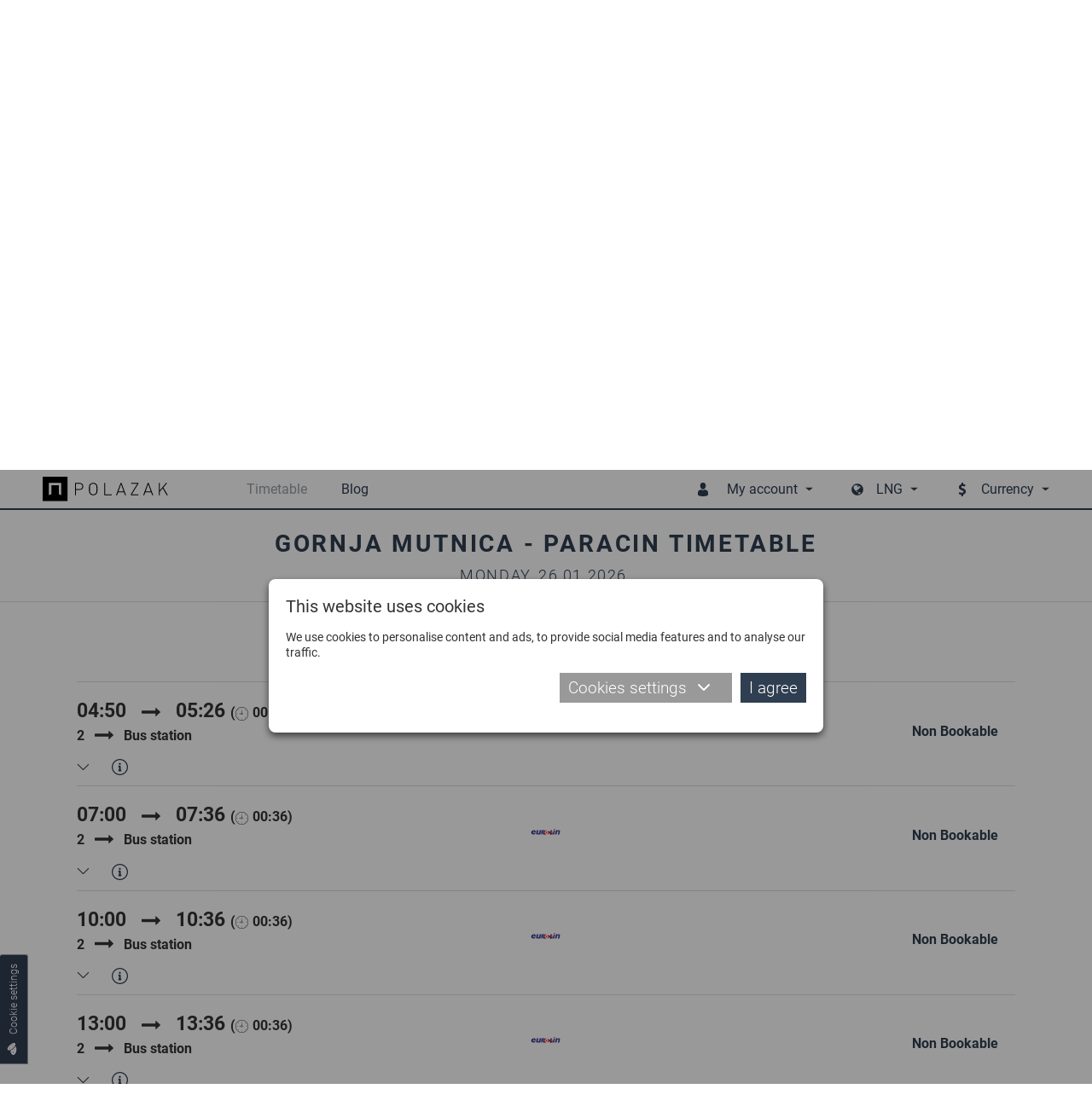

--- FILE ---
content_type: text/html; charset=utf-8
request_url: https://www.polazak.com/en/timetable/Gornja-Mutnica-RS/Paracin-RS/
body_size: 25509
content:
<!DOCTYPE html> <html lang="en"> <head> <meta charset="UTF-8"> <link rel="apple-touch-icon" sizes="180x180" href="images_2018/favicons/apple-touch-icon.png?v=1.02"> <link rel="icon" type="image/png" sizes="32x32" href="images_2018/favicons/favicon-32x32.png?v=1.02"> <link rel="icon" type="image/png" sizes="16x16" href="images_2018/favicons/favicon-16x16.png?v=1.02"> <link rel="manifest" href="images_2018/favicons/site.webmanifest?v=1.02"> <link rel="mask-icon" href="images_2018/favicons/safari-pinned-tab.svg?v=1.02" color="#303e51"> <link rel="shortcut icon" href="images_2018/favicons/favicon.ico?v=1.02"> <meta name="msapplication-config" content="images_2018/favicons/browserconfig.xml?v=1.02"> <meta name="theme-color" content="#303e51"> <meta name="viewport" content="width=device-width, initial-scale=1.0, user-scalable=no" /> <base href="https://www.polazak.com/" /> <title>Timetables and bus tickets - Gornja Mutnica - Paracin | Polazak</title> <meta name="description" content="Gornja Mutnica-Paracin, travel by bus according to the timetable of operators Euro Lin." /> <link rel="schema.dcterms" href="http://purl.org/dc/terms/" /> <meta name="DC.coverage" content="Serbia" /> <meta name="DC.description" content="Polazak.rs :: The Serbian journey planner for inter-city bus transport with continuously updated timetables" /> <meta name="DC.format" content="text/html" /> <meta name="DC.identifier" content="http://www.polazak.rs" /> <meta name="DC.publisher" content="Polazak.rs" /> <meta name="DC.title" content="Polazak.rs :: The Serbian journey planner" /> <meta name="DC.type" content="Text" /> <meta property="og:type" content="website" /> <meta property="og:title" content="Timetables and bus tickets - Gornja Mutnica - Paracin | Polazak" /> <meta property="og:site_name" content="Polazak.rs" /> <meta property="og:url" content="https://www.polazak.com//en/timetable/Gornja-Mutnica-RS/Paracin-RS/" /> <meta property="og:image" content="https://www.polazak.com/images_2018/fb_default.jpg" /> <meta property="og:description" content="Gornja Mutnica-Paracin, travel by bus according to the timetable of operators Euro Lin." /> <meta property="fb:app_id" content="578588615574625"/> <meta name='B-verify' content='26b1e6b760508ae099853f167ee4318f93ba8230' /> <meta name="p:domain_verify" content="e42a816e6bd5c5b69752285d0c1490d5" /> <meta name="author" content="Rail Estate d.o.o." /> <meta http-equiv="cache-control" content="Private"> <meta itemscope itemtype="http://schema.org/Website" /> <meta itemprop="name" content="Timetables and bus tickets - Gornja Mutnica - Paracin | Polazak"> <meta itemprop="description" content="Gornja Mutnica-Paracin, travel by bus according to the timetable of operators Euro Lin."> <meta itemprop="image" content="https://www.polazak.com/images_2018/fb_default.jpg"> <meta itemprop="url" content="https://www.polazak.com//en/timetable/Gornja-Mutnica-RS/Paracin-RS/" /> <link rel="canonical" href="https://www.polazak.com/en/timetable/Gornja-Mutnica-RS/Paracin-RS/" /> <link rel="alternate" href="https://www.polazak.rs/sr/" hreflang="sr" /> <link rel="alternate" href="https://www.polazak.rs/hu/" hreflang="hu" /> <link rel="alternate" href="https://www.polazak.com/en/timetable/Gornja-Mutnica-RS/Paracin-RS/" hreflang="en" /> <link rel="alternate" href="https://www.polazak.rs/ci/" hreflang="sr-rs" /> <style type="text/css">
                html{-webkit-box-sizing:border-box}button,input{overflow:visible}.slick-track:after{clear:both}.slick-loading .slick-slide,.slick-track .slick-loading .slick-track{visibility:hidden}body{-moz-osx-font-smoothing:grayscale}.slick-dots,nav ul,ul{list-style:none}.plain-text--col-2 p{-webkit-column-break-inside:avoid;break-inside:avoid}.hero__tabs{-webkit-box-orient:vertical;-webkit-box-direction:normal}.cols{display:-webkit-box;display:-ms-flexbox;display:flex;-ms-flex-wrap:wrap;flex-wrap:wrap;margin-left:-15px;margin-right:-15px}.cols--gutter-25{margin-right:-25px;margin-left:-25px}.cols--gutter-25>[class*=col-]{padding-right:25px;padding-left:25px}.col-md-6{position:relative;width:100%;min-height:1px;padding-right:15px;padding-left:15px}@media (min-width:768px){.col-md-6{-webkit-box-flex:0;-ms-flex:0 0 50%;flex:0 0 50%;max-width:50%}}*,::after,::before{background-repeat:no-repeat}::after,::before{text-decoration:inherit;vertical-align:inherit}html{box-sizing:border-box;font-family:sans-serif;line-height:1.5;-ms-text-size-adjust:100%;-webkit-text-size-adjust:100%}header,nav,section{display:block}body,button,input,select{margin:0}h1{font-size:2em}a{background-color:transparent;-webkit-text-decoration-skip:objects}strong{font-weight:bolder}img,svg{vertical-align:middle}img{border-style:none}svg{fill:currentColor}svg:not(:root){overflow:hidden}button,input,select{background-color:transparent;color:inherit;font-size:inherit;line-height:inherit}button,select{text-transform:none}[type=submit],button,html [type=button]{-webkit-appearance:button}[type=button]::-moz-focus-inner,[type=submit]::-moz-focus-inner,button::-moz-focus-inner{border-style:none;padding:0}[type=button]:-moz-focusring,[type=submit]:-moz-focusring,button:-moz-focusring{outline:ButtonText dotted 1px}[type=checkbox]{-webkit-box-sizing:border-box;box-sizing:border-box;padding:0}::-webkit-file-upload-button{-webkit-appearance:button;font:inherit}a,button,input,label,select{-ms-touch-action:manipulation;touch-action:manipulation}.slick-list,.slick-slider,.slick-track{display:block;position:relative}@-webkit-keyframes loadingRotate{from{-webkit-transform:translate3d(-50%,-50%,0) rotate(0) scale(1);transform:translate3d(-50%,-50%,0) rotate(0) scale(1)}to{-webkit-transform:translate3d(-50%,-50%,0) rotate(360deg) scale(1);transform:translate3d(-50%,-50%,0) rotate(360deg) scale(1)}}@keyframes loadingRotate{from{-webkit-transform:translate3d(-50%,-50%,0) rotate(0) scale(1);transform:translate3d(-50%,-50%,0) rotate(0) scale(1)}to{-webkit-transform:translate3d(-50%,-50%,0) rotate(360deg) scale(1);transform:translate3d(-50%,-50%,0) rotate(360deg) scale(1)}}.slick-slider{-ms-touch-action:pan-y;touch-action:pan-y}.slick-slider .slick-list,.slick-slider .slick-track{-webkit-transform:translate3d(0,0,0);transform:translate3d(0,0,0)}.slick-list{margin:0;overflow:hidden;padding:0}.slick-list:focus{outline:0}.slick-track{top:0;left:0}.slick-track:after,.slick-track:before{content:'';display:table}.slick-slide{float:left;height:100%;min-height:1px}.slick-slide img{display:block}.slick-vertical .slick-slide{display:block;height:auto}.slick-arrow.slick-hidden{display:none}.slick-arrow,.slick-dots{display:block;position:absolute}.slick-arrow{background:0 0;border:none;color:#303e51;line-height:0;opacity:1;outline:0;padding:0;top:50%;-webkit-transform:translate(0,-50%);-ms-transform:translate(0,-50%);transform:translate(0,-50%);z-index:1}.slick-arrow .icon{width:47px;height:47px}.slick-arrow:focus,.slick-arrow:hover{background:0 0;outline:0}.slick-arrow.slick-disabled{opacity:.25}.slick-prev{left:-62px}.slick-next{right:-62px}.slick-dots{margin:0;padding:0 20px;bottom:4px;text-align:center;width:100%}.slick-dots li{display:inline-block;margin:0 3px 6px;padding:0;position:relative}.slick-dots button{background:#bbb;border:0;border-radius:50%;color:transparent;display:block;outline:0;width:12px;height:12px}.slick-dots button:focus,.slick-dots button:hover{background-color:#838b97;outline:0}.slick-dots li.slick-active button{background-color:#303e51}body{color:#333}button,ul{padding:0}h1,p,ul{margin:0}*,::after,::before{-webkit-box-sizing:border-box;box-sizing:border-box}:focus{outline:0}body{background:#fff;font:500 14px Roboto,sans-serif;overflow-x:hidden;padding-top:75px;-webkit-font-smoothing:antialiased}@media (max-width:1209px){body{padding-top:50px;padding-bottom:50px}}.body-wrapper{overflow-x:hidden;width:100%}a{color:#303e51;text-decoration:none}button,input,select{font-family:Roboto,sans-serif}.icon{display:inline-block;width:16px;height:16px;vertical-align:middle}input:-webkit-autofill{background-color:#fff!important;background-image:none!important;color:#000!important}.block__title,.dropdown__item{text-transform:uppercase}@media (min-width:1210px){.desktop-hide{display:none!important}.mobile-hide{display:block}}@media (max-width:1209px){.desktop-hide{display:block}.mobile-hide{display:none!important}}.dropdown__label--with-arrow::after,.dropdown__menu::before,.loading::after{content:''}.page-wrapper{margin:0 auto;min-width:320px;max-width:1180px;padding:0 20px;position:relative}@media (min-width:1210px){.page-wrapper{padding:0;width:1180px}}.mb-0{margin-bottom:0!important}.pt-30{padding-top:30px!important}.button{background-color:#303e51;border:none;color:#fff;display:inline-block;font-size:19px;font-weight:300;line-height:25px;padding:12px 24px}.button .icon{margin-right:16px;width:16px;height:16px;-webkit-transform:translateY(-2px);-ms-transform:translateY(-2px);transform:translateY(-2px)}.button::before{border:2px solid rgba(255,255,255,.4);border-left:2px solid #fff;border-radius:50%;content:'';opacity:0;position:absolute;top:50%;right:10px;width:20px;height:20px;-webkit-transform-origin:center center;-ms-transform-origin:center center;transform-origin:center center;-webkit-transform:translate3d(-50%,-50%,0) rotate(0) scale(0);transform:translate3d(-50%,-50%,0) rotate(0) scale(0)}.dropdown,.dropdown__label{position:relative}.dropdown__label{-webkit-box-align:center;-ms-flex-align:center;align-items:center;background:0 0;border:none;color:#303e51;display:-webkit-box;display:-ms-flexbox;display:flex;font-size:16px;line-height:20px;padding:8px 14px 9px;white-space:nowrap}.dropdown__label--with-arrow{padding-right:18px}.dropdown__label--with-arrow::after{position:absolute;top:50%;right:0;-webkit-transform:translateY(-50%);-ms-transform:translateY(-50%);transform:translateY(-50%);height:0;width:0;border-left:4.5px solid transparent;border-right:4.5px solid transparent;border-top:4.5px solid #303e51}.dropdown__menu{background-color:#303e51;border:none;display:none;position:absolute;top:100%;left:50%;-webkit-transform:translateX(-50%);-ms-transform:translateX(-50%);transform:translateX(-50%);width:200px;z-index:16}.dropdown__menu::before{position:absolute;top:0;left:50%;-webkit-transform:translateX(-50%);-ms-transform:translateX(-50%);transform:translateX(-50%);height:0;width:0;border-left:3.5px solid transparent;border-right:3.5px solid transparent;border-top:3.5px solid #fff}.dropdown__menu--auto-width{width:auto}.dropdown__item{background-color:transparent;color:#fff;display:block;font-size:14px;line-height:18px;padding:8px 14px;text-align:center}.dropdown__item:first-child{padding-top:22px}.dropdown__item:last-child{padding-bottom:14px}.overlay__close{display:none}@media (max-width:1209px){.overlay__close{background-color:#303e51;border:none;display:block;padding:0;position:absolute;top:0;right:0;width:40px;height:40px;text-align:center}.overlay__close .icon{color:#fff;margin:12px;width:16px;height:16px}}.loading{min-height:120px;position:relative}.loading::after{-webkit-animation:loadingRotate 1s infinite linear;animation:loadingRotate 1s infinite linear;border:8px solid #333;border-left:8px solid #989fa8;border-radius:50%;position:absolute;top:50%;left:50%;width:100px;height:100px}.loading>*{display:none!important}@media screen and (-webkit-min-device-pixel-ratio:0){.form__control,input,select{font-size:16px}}.form{width:100%}.form__item{margin-bottom:20px;position:relative}.form__icon{color:#999;position:absolute;top:50%;left:30px;-webkit-transform:translate(-50%,-50%);-ms-transform:translate(-50%,-50%);transform:translate(-50%,-50%);z-index:1}.form__control{position:relative}.form__icon .icon{width:20px;height:20px}.form__label{color:#333;display:block;font-size:14px;line-height:22px;margin-bottom:4px;width:100%}.form__label--field{margin-bottom:0;padding:14px 0}@media (max-width:767px){.form__icon{left:28px}.form__label--field{padding:9px 0}}.form__control{background:#fff;border:1px solid #ccc;color:#333;font-size:16px;font-weight:300;padding:0 16px;width:100%;height:50px}.form__control::-webkit-input-placeholder{color:#333}.form__control::-moz-placeholder{color:#333}.form__control:-moz-placeholder{color:#333}.form__control:-ms-input-placeholder{color:#333}@media (max-width:767px){.form__control{font-size:14px;height:40px;padding:0 16px}}.form__control--with-icon{padding-left:52px}.form input[type=checkbox]{vertical-align:middle}@media (max-width:767px){.form__control--with-icon{padding-left:48px}.form__item{margin-bottom:14px}}.block{padding-top:calc(30px + 40 * ((100vw - 320px)/ 890));padding-bottom:calc(30px + 40 * ((100vw - 320px)/ 890))}@media (max-width:320px){.block{padding-top:30px;padding-bottom:30px}}@media (min-width:1210px){.block{padding-top:70px;padding-bottom:70px}}.block__title{color:#303e51;font-size:calc(20px + 8 * ((100vw - 320px)/ 890));font-weight:800;letter-spacing:calc(2.1px + .7 * ((100vw - 320px)/ 890));line-height:1.2;margin-bottom:calc(1.5em + .8 * ((100vw - 320px)/ 890));text-align:center}@media (max-width:320px){.block__title{font-size:20px;letter-spacing:2.1px;margin-bottom:1.5em}}@media (min-width:1210px){.block__title{font-size:28px;letter-spacing:2.8px;margin-bottom:2.3em}}.block__title-text{display:inline-block;font-family:inherit;font-size:inherit;font-weight:inherit;position:relative}.plain-text{color:#303e51;font-size:calc(14px + 2 * ((100vw - 320px)/ 890));line-height:1.44}@media (max-width:320px){.plain-text{font-size:14px}}@media (min-width:1210px){.plain-text{font-size:16px}}.plain-text--col-2{-webkit-columns:560px 2;columns:560px 2;-webkit-column-gap:48px;column-gap:48px}.plain-text>*{margin-bottom:23px}.plain-text>:last-child{margin-bottom:0;padding-bottom:0}.plain-text--text-justify p{text-align:justify}.plain-text strong{font-size:18px;font-weight:800}@media (min-width:1210px){.header{background-color:#fff;position:fixed;top:0;left:0;width:100%;z-index:10}.header::after{background-color:#303e51;content:'';position:absolute;bottom:3px;left:0;width:100%;height:2px}.header .page-wrapper{-webkit-box-align:center;-ms-flex-align:center;align-items:center;display:-webkit-box;display:-ms-flexbox;display:flex;height:75px;padding-bottom:5px}.header__logo{display:block;width:153px;height:30px}.header__logo img{display:block;max-width:100%;max-height:100%}.header__badge{display:none}.header__mobile-dropdown,.header__mobile-wrapper{display:-webkit-box;display:-ms-flexbox;display:flex}.header__menu{color:#303e51;margin-left:auto}.header__menu--currencies,.header__menu--languages{margin-left:30px}.header__menu-label{color:#303e51;font-size:16px;line-height:20px;padding-top:25px;padding-bottom:25px;position:relative}.header__menu-label .icon{margin-right:20px;width:16px;height:16px}.header__menu-dropdown{padding:14px 0 6px}}@media (max-width:1209px){.header{background-color:#fff;border-bottom:1px solid #ddd;position:fixed;top:0;left:0;width:100%;z-index:10}.header .page-wrapper{-webkit-box-align:center;-ms-flex-align:center;align-items:center;display:-webkit-box;display:-ms-flexbox;display:flex;height:50px;-webkit-box-pack:center;-ms-flex-pack:center;justify-content:center}.header__logo img{height:30px}.header__badge{background-color:transparent;border:none;color:#303e51;height:50px;padding:11px;text-align:center}.header__badge--nav{padding:10px 14px;position:absolute;top:0;left:0}.header__badge--nav-right{padding:10px 7px;position:absolute;top:0;right:0}.header__badge .icon{width:22px;height:22px}.header__mobile-dropdown{background-color:rgba(48,62,81,.97);position:absolute;top:0;right:0;width:100%}.header__menu{background-color:transparent;display:-webkit-box;display:-ms-flexbox;display:flex;-webkit-box-pack:end;-ms-flex-pack:end;justify-content:flex-end}.header__menu--languages{margin-top:4px}.header__menu-label{display:none}.header__menu-dropdown{background-color:transparent;display:-webkit-box!important;display:-ms-flexbox!important;display:flex!important;-ms-flex-wrap:wrap;flex-wrap:wrap;opacity:1!important;position:static;-webkit-transform:translateX(0);-ms-transform:translateX(0);transform:translateX(0)}.header__menu-dropdown::before{display:none}.header__menu-dropdown .dropdown__item{-webkit-box-align:center;-ms-flex-align:center;align-items:center;display:-webkit-box;display:-ms-flexbox;display:flex;text-transform:none}.header__menu-dropdown .dropdown__item:first-child{padding-top:8px}.header__menu-dropdown .dropdown__item:last-child{padding-bottom:8px}}@media (min-width:1210px){.nav,.nav-wrapper{display:-webkit-box;display:-ms-flexbox}.nav-wrapper{-webkit-box-align:center;-ms-flex-align:center;align-items:center;display:flex}.nav{display:flex;margin-left:66px}.nav>ul{display:-webkit-box;display:-ms-flexbox;display:flex}.nav>ul>li{margin:0 20px;position:relative}.nav>ul>li>a{color:#303e51;display:block;font-size:16px;line-height:20px;padding:25px 0;position:relative}.nav>ul>li.selected>a{color:#989fa8}.nav .subnav,.nav>ul>li .icon{display:none}.nav .subnav{background-color:#303e51;min-width:140px;position:absolute;top:100%;left:50%;-webkit-transform:translateX(-50%);-ms-transform:translateX(-50%);transform:translateX(-50%);width:100%;z-index:20}.nav .subnav::before{content:'';position:absolute;top:0;left:50%;-webkit-transform:translateX(-50%);-ms-transform:translateX(-50%);transform:translateX(-50%);height:0;width:0;border-left:3.5px solid transparent;border-right:3.5px solid transparent;border-top:3.5px solid #fff}.nav .subnav a,.nav .subnav li{position:relative}.nav .subnav li:first-child>a{padding-top:22px}.nav .subnav li:last-child>a{padding-bottom:22px}.nav .subnav a{background-color:transparent;color:#fff;display:block;font-size:14px;line-height:18px;padding:8px 10px;text-align:center;text-transform:uppercase}}@media (max-width:1209px){.nav-overlay.nav-overlay{background-color:transparent;display:none;top:50px;bottom:0;height:auto}.nav-overlay.nav-overlay .overlay__close{display:none}.nav-wrapper{background-color:rgba(48,62,81,.97);max-width:405px;padding:8px 0;overflow-y:auto;width:68%;height:100%}.nav ul>li{display:block}.nav ul>li>a{-webkit-box-align:center;-ms-flex-align:center;align-items:center;border:none;color:#fff;display:-webkit-box;display:-ms-flexbox;display:flex;font-size:16px;font-weight:300;line-height:20px;padding:8px 14px;position:relative;text-align:left;width:100%}.nav ul>li .icon{padding:0 15px 0 0;width:54px}}@media (max-width:1209px) and (min-width:420px){.nav ul>li .icon{padding:0 29px 0 14px;width:82px}}@media (max-width:1209px){.nav ul>li.selected>a{background-color:#fff;color:#303e51}.nav .subnav{border:none;display:none;width:100%}.nav .subnav li{width:100%}.nav .subnav li a{padding-left:82px}.nav-right-overlay.nav-right-overlay{background-color:transparent;display:none;top:50px;bottom:0;height:auto}}.cookies__text{margin-bottom:10px;font-size:14px;line-height:18px}@media (max-width:539px){.cookies__text{font-size:13px;line-height:17px;margin-bottom:2px}}.cookies__tab-link--right{margin-left:auto}.cookies__details{display:none;margin-top:10px}.cookies__tabs-header{display:-webkit-box;display:-ms-flexbox;display:flex;-ms-flex-wrap:wrap;flex-wrap:wrap;margin-bottom:5px}.cookies__tab-link{color:#303e51;padding:5px 10px;position:relative;width:50%}.cookies__tab-link--selected{background-color:#fff;border:1px solid #aaa}@media (min-width:1024px){.cookies__tabs-header{border-bottom:1px solid #aaa;margin-bottom:0}.cookies__tab-link--selected{border-width:1px 1px 0}.cookies__tab-link--selected::after{background-color:#fff;content:'';position:absolute;bottom:-1px;left:0;width:100%;height:1px}}@media (min-width:540px){.cookies__tab-link{width:33.3333%}}.cookies__tabs{background-color:#fff;border:1px solid #aaa}@media (min-width:1024px){.cookies__tab-link{padding:10px 14px;width:auto}.cookies__tabs{border-width:0 1px 1px}}.cookies__tab{display:none;max-height:200px;overflow:auto;padding:10px 15px}.cookies__tab .plain-text{color:#333;line-height:22px}.cookies__tab .plain-text>*{margin-bottom:10px}.cookies__tab .plain-text>:last-child{margin-bottom:0;padding-bottom:0}.cookies__updated{margin-top:10px;text-align:right}.cookies__show-panel{-webkit-box-align:center;-ms-flex-align:center;align-items:center;border:1px solid #989fa8;border-width:1px 1px 1px 0;border-radius:0 3px 3px 0;display:-webkit-box;display:-ms-flexbox;display:flex;font-size:12px;line-height:16px;padding:8px 10px;position:fixed;bottom:60px;left:0;z-index:9}.cookies__show-panel .icon{margin-left:0;margin-right:10px;width:14px;height:14px}@media (min-width:1210px){.cookies__show-panel{border-width:0 1px 1px;-webkit-transform-origin:top left;-ms-transform-origin:top left;transform-origin:top left;-webkit-transform:rotate(-90deg) translateX(-70px);-ms-transform:rotate(-90deg) translateX(-70px);transform:rotate(-90deg) translateX(-70px)}}@media (max-width:1209px){.cookies__show-panel{padding:6px 4px 4px 2px;bottom:27px}.cookies__show-panel .icon{margin-right:0}.cookies__show-panel-text{display:none}}.cookies__list{display:-webkit-box;display:-ms-flexbox;display:flex;-ms-flex-wrap:wrap;flex-wrap:wrap;margin-bottom:-14px}.destinations__param:last-child .destinations__param-key,.destinations__param:last-child .destinations__param-value,.hero__tab{border-bottom:none}.hero__wrapper{display:-webkit-box;display:-ms-flexbox}.cover{position:relative}.cover__bg{position:absolute;top:0;left:0;width:100%;height:528px}.cover__bg img{display:block;-o-object-fit:cover;object-fit:cover;font-family:"object-fit: cover";width:100%;height:100%}.hero__tab,.hero__title{font-family:DinPro,sans-serif;text-transform:uppercase}@media (max-width:1209px){.cover__bg{height:160px}}.hero{padding:100px 0;position:relative}.hero__title{color:#303e51;font-size:20px;font-weight:800;letter-spacing:2px;line-height:26px;margin-bottom:25px;text-align:center;width:100%}@media (min-width:768px){.hero__title{display:none}}.hero__wrapper{background-color:#fff;display:flex}.hero__tab,.hero__tabs{display:-webkit-box;display:-ms-flexbox}.hero__tabs{display:flex;-ms-flex-direction:column;flex-direction:column;-webkit-box-pack:center;-ms-flex-pack:center;justify-content:center;margin-bottom:0;padding:10px 40px 10px 10px;width:27.62712%}.hero__tab{-webkit-box-align:center;-ms-flex-align:center;align-items:center;background-color:#303e51;color:#fff;display:flex;-webkit-box-pack:center;-ms-flex-pack:center;justify-content:center;font-size:17px;font-weight:500;line-height:21px;margin:0 0 1px;padding:40px 15px}.destinations__params,.hero__content{-webkit-box-align:center;display:-webkit-box;display:-ms-flexbox}.hero__tab--selected{background-color:#fff;color:#303e51}.hero__content{-ms-flex-align:center;align-items:center;display:flex;margin-left:auto;padding:30px 50px 30px 0;width:72.37288%}.hero__form{width:auto}.hero__form .form__item{margin-bottom:40px}.hero__switch{color:#aaa;position:absolute;top:50%;right:-35px;-webkit-transform:translateY(-50%);-ms-transform:translateY(-50%);transform:translateY(-50%);z-index:1}.hero__switch .icon{width:19px;height:19px}.hero__button{width:100%}@media (max-width:1209px){.hero{padding-top:140px;padding-bottom:30px}.hero .page-wrapper{padding-top:35px}.hero__tabs{display:none}.hero__content{padding:20px 20px 0;width:100%}.hero__form .form__item{margin-bottom:10px}}@media (max-width:767px){.hero{padding-top:130px}.hero .page-wrapper{padding-top:35px}.hero__content{display:-webkit-box!important;display:-ms-flexbox!important;display:flex!important;-ms-flex-wrap:wrap;flex-wrap:wrap;-webkit-box-pack:center;-ms-flex-pack:center;justify-content:center}.hero__form{max-width:90%}.hero__switch{top:calc(100% + 5px);right:-25px;-webkit-transform:translateY(-50%) rotate(90deg);-ms-transform:translateY(-50%) rotate(90deg);transform:translateY(-50%) rotate(90deg)}.hero__cb{margin-bottom:6px!important;text-align:center}}@media (max-width:419px){.hero__form{max-width:none}}.destinations__list{margin:0 -25px}.destinations__item{margin:0 25px;position:relative}.destinations__image{position:relative;width:360px;height:213px}.destinations__image img{display:block;-o-object-fit:cover;object-fit:cover;font-family:"object-fit: cover";width:100%;height:100%}.destinations__image--no-pic{background-color:#eee}.destinations__image--no-pic img{-o-object-fit:scale-down;object-fit:scale-down;font-family:"object-fit: scale-down"}.destinations__cart,.destinations__price{font-family:DinPro,sans-serif}.destinations__params{-ms-flex-align:center;align-items:center;background-color:rgba(48,62,81,.9);display:flex;-ms-flex-wrap:wrap;flex-wrap:wrap;opacity:0;padding:15px 30px;position:absolute;top:0;left:0;width:100%;height:100%}.destinations__content,.destinations__param{-webkit-box-align:center;display:-webkit-box;display:-ms-flexbox}.destinations__param{-ms-flex-align:center;align-items:center;color:#fff;display:flex;font-size:14px;font-weight:300;line-height:18px;width:100%}.destinations__param-key,.destinations__param-value{border-bottom:1px solid #888;padding:6px 0}.destinations__param-key{-webkit-box-flex:0;-ms-flex:0 0 98px;flex:0 0 98px}.destinations__param-value{-webkit-box-flex:0;-ms-flex:0 0 192px;flex:0 0 192px;margin-left:auto}.destinations__content{-ms-flex-align:center;align-items:center;background-color:#f7f7f7;display:flex}.destinations__to-cart{display:-webkit-box;display:-ms-flexbox}.destinations__location{padding:10px 16px;width:232px}.destinations__to{color:#303e51;font-size:16px;font-weight:800;line-height:24px;padding:3px 0;text-transform:uppercase}.destinations__from{color:#999;font-size:14px;font-weight:300;line-height:20px;padding:3px 0}.destinations__from .icon{margin-right:10px;width:16px;height:16px}.destinations__cart{background-color:#303e51;color:#fff;margin-left:auto;padding:20px 22px;text-align:right}.destinations__price{color:#fff;font-size:15px;font-weight:800;margin-bottom:10px;text-transform:uppercase}.destinations__price span{font-weight:300}.destinations__to-cart{-webkit-box-align:center;-ms-flex-align:center;align-items:center;border:none;display:flex;font-size:13px;font-weight:300;text-transform:uppercase}.destinations__to-cart .icon{margin-right:10px;width:12px;height:12px}
    </style> <link rel="preload" href="fonts/roboto-bold.woff2" as="font" type="font/woff2" crossorigin="anonymous"> <link rel="preload" href="css_2018/main.min.css?v=1.44" as="style" onload="this.rel='stylesheet'" /> <noscript> <link rel="stylesheet" href="css_2018/main.min.css?v=1.44" /> </noscript> <script>
    /*! loadCSS. [c]2017 Filament Group, Inc. MIT License */
    !function(a){"use strict";var b=function(b,c,d){function e(a){return h.body?a():void setTimeout(function(){e(a)})}function f(){i.addEventListener&&i.removeEventListener("load",f),i.media=d||"all"}var g,h=a.document,i=h.createElement("link");if(c)g=c;else{var j=(h.body||h.getElementsByTagName("head")[0]).childNodes;g=j[j.length-1]}var k=h.styleSheets;i.rel="stylesheet",i.href=b,i.media="only x",e(function(){g.parentNode.insertBefore(i,c?g:g.nextSibling)});var l=function(a){for(var b=i.href,c=k.length;c--;)if(k[c].href===b)return a();setTimeout(function(){l(a)})};return i.addEventListener&&i.addEventListener("load",f),i.onloadcssdefined=l,l(f),i};"undefined"!=typeof exports?exports.loadCSS=b:a.loadCSS=b}("undefined"!=typeof global?global:this);
    /*! loadCSS rel=preload polyfill. [c]2017 Filament Group, Inc. MIT License */
    !function(a){if(a.loadCSS){var b=loadCSS.relpreload={};if(b.support=function(){try{return a.document.createElement("link").relList.supports("preload")}catch(b){return!1}},b.poly=function(){for(var b=a.document.getElementsByTagName("link"),c=0;c<b.length;c++){var d=b[c];"preload"===d.rel&&"style"===d.getAttribute("as")&&(a.loadCSS(d.href,d,d.getAttribute("media")),d.rel=null)}},!b.support()){b.poly();var c=a.setInterval(b.poly,300);a.addEventListener&&a.addEventListener("load",function(){b.poly(),a.clearInterval(c)}),a.attachEvent&&a.attachEvent("onload",function(){a.clearInterval(c)})}}}(this);
    </script> </head> <body class="desktop-view"> <div class="body-wrapper js-body-wrapper"> <header class="header"> <div class="page-wrapper"> <button type="button" class="header__badge header__badge--nav js-toggle-mobile-nav"><svg class="icon icon--menu"><title>Meni</title><use xlink:href="images_2018/icons.svg?v=1.04#menu"></use></svg></button> <a href="./en/" class="header__logo"> <img src="images_2018/polazak_logo.svg" alt="Polazak" /> </a> <div class="mobile-overlay nav-overlay js-nav-overlay"> <button type="button" class="overlay__close js-overlay-close"><svg class="icon icon--cross"><title>Zatvaranje</title><use xlink:href="images_2018/icons.svg?v=1.04#cross"></use></svg></button> <div class="nav-wrapper js-nav-wrapper"> <nav class="nav js-nav"> <ul> <li class="js-mobile-nav-item selected"><a href="./en/"><svg class="icon icon--search"><use xlink:href="images_2018/icons.svg?v=1.04#search"></use></svg>Timetable</a></li> <li class="desktop-hide js-mobile-nav-item"><a href="./en/stations/"><svg class="icon icon--pin"><use xlink:href="images_2018/icons.svg?v=1.04#pin"></use></svg>Stations</a></li> <li class="desktop-hide js-mobile-nav-item"><a href="./en/operators/"><svg class="icon icon--briefcase"><use xlink:href="images_2018/icons.svg?v=1.04#briefcase"></use></svg>Operators</a></li> <li class="desktop-hide js-mobile-nav-item"><a href="javascript: void(0);" class="js-trigger-modal" data-modal-href="index.php?p=login"><svg class="icon icon--key"><use xlink:href="images_2018/icons.svg?v=1.04#key"></use></svg>Login</a></li> <li class="desktop-hide js-mobile-nav-item"><a href="javascript: void(0);" class="js-trigger-modal" data-modal-href="index.php?p=registration"><svg class="icon icon--user-plus"><use xlink:href="images_2018/icons.svg?v=1.04#user-plus"></use></svg>Registration</a></li> <li class="js-mobile-nav-item"><a href="./en/blog/"><svg class="icon icon--script"><use xlink:href="images_2018/icons.svg?v=1.04#script"></use></svg>Blog</a></li> <li class="desktop-hide js-mobile-nav-item"><a href="./en/a/About-us/"><svg class="icon icon--blog"><use xlink:href="images_2018/icons.svg?v=1.04#blog"></use></svg>About us</a></li> <li class="mobile-show js-mobile-nav-item"><a href="./en/a/Contact/"><svg class="icon icon--mail"><use xlink:href="images_2018/icons.svg?v=1.04#mail"></use></svg>Contact</a></li> <li class="desktop-hide js-mobile-nav-item"><a href="./en/a/Terms-of-use/"><svg class="icon icon--copy"><use xlink:href="images_2018/icons.svg?v=1.04#copy"></use></svg>Terms of Use</a></li> <li class="desktop-hide js-mobile-nav-item"><a href="./en/a/Privacy-policy/"><svg class="icon icon--padlock"><use xlink:href="images_2018/icons.svg?v=1.04#padlock"></use></svg>Privacy Policy</a></li> <li class="desktop-hide mobile-hide"> <a href="javascript:void(0);">Informacije o zaštiti privatnosti</a> <div class="subnav js-subnav"> <ul> <li><a href="./en/a/Terms-of-use/">Terms of Use</a></li> <li><a href="./en/a/Privacy-policy/">Privacy Policy</a></li> </ul> </div> </li> </ul> </nav> </div> </div> <div class="header__menu dropdown js-dropdown-toggle mobile-hide"> <a href="javascript: void(0);" class="header__menu-label dropdown__label dropdown__label--with-arrow"><svg class="icon icon--user"><use xlink:href="images_2018/icons.svg?v=1.04#user"></use></svg>My account</a> <div class="header__menu-dropdown dropdown__menu js-dropdown-menu"> <a href="javascript:void(0);" class="dropdown__item js-trigger-modal" data-modal-href="index.php?p=login">Login</a> <a href="javascript:void(0);" class="dropdown__item js-trigger-modal" data-modal-href="index.php?p=registration">Registration</a> </div> </div> <div class="mobile-overlay header__mobile-wrapper nav-right-overlay js-nav-right-overlay"> <div class="header__mobile-dropdown js-nav-right"> <div class="header__menu header__menu--languages dropdown js-dropdown-toggle"> <div class="header__menu-label dropdown__label dropdown__label--with-arrow"><svg class="icon icon--globe"><use xlink:href="images_2018/icons.svg?v=1.04#globe"></use></svg>LNG</div> <div class="header__menu-dropdown dropdown__menu dropdown__menu--auto-width js-dropdown-menu"> <a href="https://www.polazak.rs/sr/" class="dropdown__item header__menu-item flag flag-sr">Srpski</a> <a href="https://www.polazak.rs/hu/" class="dropdown__item header__menu-item flag flag-hu">Magyar</a> <a href="https://www.polazak.com/en/" class="dropdown__item header__menu-item header__menu-item--selected flag flag-en">English</a> <a href="https://www.polazak.rs/ci/" class="dropdown__item header__menu-item flag flag-ci">Српски</a> </div> </div> <div class="header__menu header__menu--currencies dropdown js-dropdown-toggle"> <div class="header__menu-label dropdown__label dropdown__label--with-arrow"><svg class="icon icon--dollar"><use xlink:href="images_2018/icons.svg?v=1.04#dollar"></use></svg>Currency</div> <div class="header__menu-dropdown dropdown__menu dropdown__menu--auto-width js-dropdown-menu"> <a href="javascript:void(0);" id="exchange_RSD" class="dropdown__item header__menu-item js-change-rate">RSD</a> <a href="javascript:void(0);" id="exchange_EUR" class="dropdown__item header__menu-item header__menu-item--selected js-change-rate">EUR</a> <a href="javascript:void(0);" id="exchange_CHF" class="dropdown__item header__menu-item js-change-rate">CHF</a> <a href="javascript:void(0);" id="exchange_USD" class="dropdown__item header__menu-item js-change-rate">USD</a> </div> </div> </div> </div> <button type="button" class="header__badge header__badge--nav-right js-toggle-mobile-nav-right"><svg class="icon icon--menu-dots"><title>Meni</title><use xlink:href="images_2018/icons.svg?v=1.04#menu-dots"></use></svg></button> </div> </header> <div class="hero cover"> <div class="cover__bg js-cover-holder"> <picture> <source srcset="./files/backgrounds/bg2_1200.jpg" media="(max-width: 1200px)" class="js-tablet-img"> <source srcset="./files/backgrounds/bg2_568.jpg" media="(max-width: 568px)" class="js-mobile-img"> <img src="images_2018/blank.png" data-image-src="./files/backgrounds/bg2.jpg" alt="Polazak.rs" /> </picture> </div> <div class="cover__title cover__title--home">European bus timetables and ticket booking</div> <div class="cover__subtitle">Choose your next destination</div> <div class="page-wrapper" data-scroll="js-search-holder"> <div class="hero__wrapper"> <div class="hero__tabs tabs js-tabs"> <a href="./en/" class="hero__tab hero__tab--selected">Timetable</a> <a href="./en/operators/" class="hero__tab">Operators</a> <a href="./en/stations/" class="hero__tab">Stations</a> </div> <div class="hero__content"> <div class="hero__title">Search</div> <form action="search_results.php" method="post" class="form hero__form cols cols--gutter-25 js-main-search"> <div class="col-md-6"> <div class="form__item js-s-holder" data-scroll="js-from-select"> <select name="from_data" id="from" class="form__control js-select-fromto js-required js-select2-hook" data-theme="default search-select" data-placeholder="Departure / From"> <option value=""></option> <option value="106224_all" selected="selected" data-city="106224" data-city_name="Gornja Mutnica" data-city_url="Gornja-Mutnica-RS" data-label="Gornja Mutnica (RS)" data-station="" data-station_name="" data-station_url="" data-sclass="">Gornja Mutnica (RS)</option> </select> <div class="hero__switch js-dest-switch"><svg class="icon icon--switch"><use xlink:href="images_2018/icons.svg?v=1.04#switch"></use></svg></div> <div class="form__icon"> <svg class="icon icon--pin"><use xlink:href="images_2018/icons.svg?v=1.04#pin"></use></svg> </div> </div> </div> <div class="col-md-6"> <div class="form__item js-s-holder" data-scroll="js-to-select"> <select name="to_data" id="to" class="form__control js-select-fromto js-required js-select2-hook" data-theme="default search-select" data-placeholder="Arrival / To"> <option value=""></option> <option value="954_all" selected="selected" data-city="954" data-city_name="Paracin" data-city_url="Paracin-RS" data-label="Paracin (RS)" data-station="" data-station_name="" data-station_url="" data-sclass="">Paracin (RS)</option> </select> <div class="form__icon"> <svg class="icon icon--flag"><use xlink:href="images_2018/icons.svg?v=1.04#flag"></use></svg> </div> </div> </div> <div class="col-md-6"> <div class="form__item"> <div class="form__icon"> <svg class="icon icon--calendar"><use xlink:href="images_2018/icons.svg?v=1.04#calendar"></use></svg> </div> <input type="text" name="date" id="date" class="form__control form__control--with-icon js-main-datepicker js-required js-input-hook" placeholder="Date (outbound)" /> </div> </div> <div class="col-md-6 desktop-show js-advanced"> <div class="form__item"> <div class="form__icon"> <svg class="icon icon--clock"><use xlink:href="images_2018/icons.svg?v=1.04#clock"></use></svg> </div> <input type="text" name="time" id="time" class="form__control form__control--with-icon js-timepicker js-required js-input-hook" placeholder="Time" /> </div> </div> <div class="col-md-6 desktop-show js-advanced"> <div class="form__item hero__cb mb-0"> <label class="form__label form__label--field pt-0"> <input type="checkbox" name="direct_only" id="direct-only" value="false" /> With layover
                            </label> </div> <div class="form__item hero__cb mb-0"> <label class="form__label form__label--field pt-0"> <input type="checkbox" name="tonly" id="tonly" value="yes" /> Only with tickets
                            </label> </div> </div> <div class="col-md-6"> <div class="form__item mb-0"> <button type="submit" class="button hero__button"><svg class="icon icon--search"><use xlink:href="images_2018/icons.svg?v=1.04#search"></use></svg>Search</button> </div> </div> <div class="col-md-6 mobile-show"> <div class="form__item hero__cb"> <label class="form__label form__label--field"> <a href="javascript:void(0);" class="js-toggle-advanced">Advanced search</a> </label> </div> </div> </form> </div> </div> </div> </div> <div class="js-main-content" data-scroll="js-main-content"> <style type="text/css">
    .results__time small {
        font-size: 70%;
    }
</style> <div id="change-the-bg" class="hidden" data-tablet-img="./files/backgrounds/bg2_1200.jpg">./files/backgrounds/bg2.jpg</div> <div class="block__title block__title--fixed block__title--invisible js-block-title-master"> <div class="block__title-text"></div> <div class="block__title-note"></div> </div> <section class="block results"> <div class="page-wrapper"> <header class="block__title js-block-title-fixed"> <h1 class="block__title-text">Gornja Mutnica - Paracin timetable</h1> <div class="block__title-note results__note"> <span class="results__note-text">
                        monday, 26.01.2026.

                                            </span> </div> </header> <div class="results__list"> <div class="results__item js-result-item"> <div class="results__header js-result-toggler" data-scroll="js-closest-time"> <div class="results__header-left"> <div class="results__time">04:50 <svg class="icon icon--long-arrow-right"><use xlink:href="images_2018/icons.svg?v=1.04#long-arrow-right"></use></svg> 05:26 <small class="js-tooltip nowrap" title="Duration">(<svg class="icon icon--clock ml-0 mr-5"><use xlink:href="images_2018/icons.svg?v=1.04#clock"></use></svg>00:36)</small><br /><small>2</small><svg class="icon icon--long-arrow-right"><use xlink:href="images_2018/icons.svg?v=1.04#long-arrow-right"></use></svg><small>Bus station</small></div> <div class="results__row-wrapper"> <div class="results__opener js-result-opener"><svg class="icon icon--arrow-down"><use xlink:href="images_2018/icons.svg?v=1.04#arrow-down"></use></svg></div> <div class="results__icons"> <div class="results__icon mobile-hide js-tooltip" data-tooltip-content="#result-tooltip-1"> <svg class="icon icon--info-2"><use xlink:href="images_2018/icons.svg?v=1.04#info-2"></use></svg> </div> <div class="results__tooltip-content"> <div id="result-tooltip-1">
                                                                                                    The timetable is valid until: 31.12.2026.                                                    <br />Days of service: every day.                                                                                                                                                                                                    </div> </div> </div> </div> </div> <div class="results__header-right"> <div class="results__wrapper"> <div class="results__container"> <a href="en/Euro-Lin/operator/" class="results__logo js-result-link js-not-mobile-link js-tooltip" target="_blank" data-tooltip-href="https://www.polazak.com/ajax/company_tooltip_new.php?comp=Euro%20Lin&lng=en"> <img src="images_2018/blank.png" data-image-src="/uploads/2016.08.19.16.15.21_EuroLin_logo.png" /> </a> </div> <div class="results__to-cart-wrapper"> <span class="results__to-cart-label">Non Bookable</span> </div> </div> <div class="results__wrapper"> <div class="results__container"> </div> </div> </div> </div> <div class="results__details details js-result-details"> <div class="details__header"> <div class="details__col details__col--pearl details__col--header"></div> <div class="details__col details__col--station details__col--header">Stations</div> <div class="details__col details__col--arr-dep"> <div class="details__col details__col--arr details__col--header">Arrival</div> <div class="details__col details__col--dep details__col--header">Departure</div> </div> <div class="details__col details__col--km details__col--header"></div> </div> <div class="details__body"> <div class="details__row details__row--start"> <div class="details__col details__col--pearl"></div> <div class="details__col details__col--station">
                                            Gornja Mutnica,&nbsp;2                                        </div> <div class="details__col details__col--arr-dep"> <div class="details__col details__col--arr"></div> <div class="details__col details__col--dep"><acronym class="mobile-hide" title="Departure">dep.</acronym>&nbsp;04:50</div> </div> <div class="details__col details__col--km"></div> </div> <div class="details__row"> <div class="details__col details__col--pearl"></div> <div class="details__col details__col--station">
                                            Gornja Mutnica,&nbsp;1                                        </div> <div class="details__col details__col--arr-dep"> <div class="details__col details__col--arr"><acronym class="mobile-hide" title="Arrival">arr.</acronym>&nbsp;04:52</div> <div class="details__col details__col--dep"><acronym class="mobile-hide" title="Departure">dep.</acronym>&nbsp;04:52</div> </div> <div class="details__col details__col--km">1 km</div> </div> <div class="details__row"> <div class="details__col details__col--pearl"></div> <div class="details__col details__col--station">
                                            Saludovac,&nbsp;G.                                        </div> <div class="details__col details__col--arr-dep"> <div class="details__col details__col--arr"><acronym class="mobile-hide" title="Arrival">arr.</acronym>&nbsp;04:56</div> <div class="details__col details__col--dep"><acronym class="mobile-hide" title="Departure">dep.</acronym>&nbsp;04:56</div> </div> <div class="details__col details__col--km">3 km</div> </div> <div class="details__row"> <div class="details__col details__col--pearl"></div> <div class="details__col details__col--station">
                                            Saludovac                                        </div> <div class="details__col details__col--arr-dep"> <div class="details__col details__col--arr"><acronym class="mobile-hide" title="Arrival">arr.</acronym>&nbsp;04:57</div> <div class="details__col details__col--dep"><acronym class="mobile-hide" title="Departure">dep.</acronym>&nbsp;04:57</div> </div> <div class="details__col details__col--km">4 km</div> </div> <div class="details__row"> <div class="details__col details__col--pearl"></div> <div class="details__col details__col--station">
                                            Buljane,&nbsp;2                                        </div> <div class="details__col details__col--arr-dep"> <div class="details__col details__col--arr"><acronym class="mobile-hide" title="Arrival">arr.</acronym>&nbsp;04:59</div> <div class="details__col details__col--dep"><acronym class="mobile-hide" title="Departure">dep.</acronym>&nbsp;04:59</div> </div> <div class="details__col details__col--km">5.2 km</div> </div> <div class="details__row"> <div class="details__col details__col--pearl"></div> <div class="details__col details__col--station">
                                            Buljane,&nbsp;1                                        </div> <div class="details__col details__col--arr-dep"> <div class="details__col details__col--arr"><acronym class="mobile-hide" title="Arrival">arr.</acronym>&nbsp;05:00</div> <div class="details__col details__col--dep"><acronym class="mobile-hide" title="Departure">dep.</acronym>&nbsp;05:00</div> </div> <div class="details__col details__col--km">5.7 km</div> </div> <div class="details__row"> <div class="details__col details__col--pearl"></div> <div class="details__col details__col--station">
                                            Popovac kod Paracina,&nbsp;Posta                                        </div> <div class="details__col details__col--arr-dep"> <div class="details__col details__col--arr"><acronym class="mobile-hide" title="Arrival">arr.</acronym>&nbsp;05:06</div> <div class="details__col details__col--dep"><acronym class="mobile-hide" title="Departure">dep.</acronym>&nbsp;05:06</div> </div> <div class="details__col details__col--km">8.7 km</div> </div> <div class="details__row"> <div class="details__col details__col--pearl"></div> <div class="details__col details__col--station">
                                            Popovac kod Paracina,&nbsp;Stara fabrika                                        </div> <div class="details__col details__col--arr-dep"> <div class="details__col details__col--arr"><acronym class="mobile-hide" title="Arrival">arr.</acronym>&nbsp;05:07</div> <div class="details__col details__col--dep"><acronym class="mobile-hide" title="Departure">dep.</acronym>&nbsp;05:07</div> </div> <div class="details__col details__col--km">9.1 km</div> </div> <div class="details__row"> <div class="details__col details__col--pearl"></div> <div class="details__col details__col--station">
                                            Bosnjane kod Paracina,&nbsp;Intersection                                        </div> <div class="details__col details__col--arr-dep"> <div class="details__col details__col--arr"><acronym class="mobile-hide" title="Arrival">arr.</acronym>&nbsp;05:11</div> <div class="details__col details__col--dep"><acronym class="mobile-hide" title="Departure">dep.</acronym>&nbsp;05:11</div> </div> <div class="details__col details__col--km">11.6 km</div> </div> <div class="details__row"> <div class="details__col details__col--pearl"></div> <div class="details__col details__col--station">
                                            Davidovac kod Paracina,&nbsp;<a href="en/stations/bus-stop/Davidovac-kod-Paracina-RS/Intersection-BPA14/" target="_blank" class="details__col-link">Intersection</a> </div> <div class="details__col details__col--arr-dep"> <div class="details__col details__col--arr"><acronym class="mobile-hide" title="Arrival">arr.</acronym>&nbsp;05:16</div> <div class="details__col details__col--dep"><acronym class="mobile-hide" title="Departure">dep.</acronym>&nbsp;05:16</div> </div> <div class="details__col details__col--km">14.3 km</div> </div> <div class="details__row"> <div class="details__col details__col--pearl"></div> <div class="details__col details__col--station">
                                            Paracin,&nbsp;<a href="en/stations/bus-stop/Paracin-RS/Dil-sokace-Jagodinjak-APA13/" target="_blank" class="details__col-link">Dil. sokace - Jagodinjak</a> </div> <div class="details__col details__col--arr-dep"> <div class="details__col details__col--arr"><acronym class="mobile-hide" title="Arrival">arr.</acronym>&nbsp;05:22</div> <div class="details__col details__col--dep"><acronym class="mobile-hide" title="Departure">dep.</acronym>&nbsp;05:22</div> </div> <div class="details__col details__col--km">18.8 km</div> </div> <div class="details__row"> <div class="details__col details__col--pearl"></div> <div class="details__col details__col--station">
                                            Paracin,&nbsp;<a href="en/stations/bus-stop/Paracin-RS/Srpska-fabrika-stakla-BPA10/" target="_blank" class="details__col-link">Srpska fabrika stakla</a> </div> <div class="details__col details__col--arr-dep"> <div class="details__col details__col--arr"><acronym class="mobile-hide" title="Arrival">arr.</acronym>&nbsp;05:23</div> <div class="details__col details__col--dep"><acronym class="mobile-hide" title="Departure">dep.</acronym>&nbsp;05:23</div> </div> <div class="details__col details__col--km">19.5 km</div> </div> <div class="details__row details__row--end"> <div class="details__col details__col--pearl"></div> <div class="details__col details__col--station">
                                            Paracin,&nbsp;<a href="en/stations/bus-station/Paracin-RS/Bus-station-0029/" target="_blank" class="details__col-link">Bus station</a> </div> <div class="details__col details__col--arr-dep"> <div class="details__col details__col--arr"><acronym class="mobile-hide" title="Arrival">arr.</acronym>&nbsp;05:26</div> <div class="details__col details__col--dep"></div> </div> <div class="details__col details__col--km">20.7 km</div> </div> </div> </div> </div> <div class="results__item js-result-item"> <div class="results__header js-result-toggler"> <div class="results__header-left"> <div class="results__time">07:00 <svg class="icon icon--long-arrow-right"><use xlink:href="images_2018/icons.svg?v=1.04#long-arrow-right"></use></svg> 07:36 <small class="js-tooltip nowrap" title="Duration">(<svg class="icon icon--clock ml-0 mr-5"><use xlink:href="images_2018/icons.svg?v=1.04#clock"></use></svg>00:36)</small><br /><small>2</small><svg class="icon icon--long-arrow-right"><use xlink:href="images_2018/icons.svg?v=1.04#long-arrow-right"></use></svg><small>Bus station</small></div> <div class="results__row-wrapper"> <div class="results__opener js-result-opener"><svg class="icon icon--arrow-down"><use xlink:href="images_2018/icons.svg?v=1.04#arrow-down"></use></svg></div> <div class="results__icons"> <div class="results__icon mobile-hide js-tooltip" data-tooltip-content="#result-tooltip-2"> <svg class="icon icon--info-2"><use xlink:href="images_2018/icons.svg?v=1.04#info-2"></use></svg> </div> <div class="results__tooltip-content"> <div id="result-tooltip-2">
                                                                                                    The timetable is valid until: 31.12.2026.                                                    <br />Days of service: business days, subotom bez praznika.                                                                                                                                                                                                    </div> </div> </div> </div> </div> <div class="results__header-right"> <div class="results__wrapper"> <div class="results__container"> <a href="en/Euro-Lin/operator/" class="results__logo js-result-link js-not-mobile-link js-tooltip" target="_blank" data-tooltip-href="https://www.polazak.com/ajax/company_tooltip_new.php?comp=Euro%20Lin&lng=en"> <img src="images_2018/blank.png" data-image-src="/uploads/2016.08.19.16.15.21_EuroLin_logo.png" /> </a> </div> <div class="results__to-cart-wrapper"> <span class="results__to-cart-label">Non Bookable</span> </div> </div> <div class="results__wrapper"> <div class="results__container"> </div> </div> </div> </div> <div class="results__details details js-result-details"> <div class="details__header"> <div class="details__col details__col--pearl details__col--header"></div> <div class="details__col details__col--station details__col--header">Stations</div> <div class="details__col details__col--arr-dep"> <div class="details__col details__col--arr details__col--header">Arrival</div> <div class="details__col details__col--dep details__col--header">Departure</div> </div> <div class="details__col details__col--km details__col--header"></div> </div> <div class="details__body"> <div class="details__row details__row--start"> <div class="details__col details__col--pearl"></div> <div class="details__col details__col--station">
                                            Gornja Mutnica,&nbsp;2                                        </div> <div class="details__col details__col--arr-dep"> <div class="details__col details__col--arr"></div> <div class="details__col details__col--dep"><acronym class="mobile-hide" title="Departure">dep.</acronym>&nbsp;07:00</div> </div> <div class="details__col details__col--km"></div> </div> <div class="details__row"> <div class="details__col details__col--pearl"></div> <div class="details__col details__col--station">
                                            Gornja Mutnica,&nbsp;1                                        </div> <div class="details__col details__col--arr-dep"> <div class="details__col details__col--arr"><acronym class="mobile-hide" title="Arrival">arr.</acronym>&nbsp;07:02</div> <div class="details__col details__col--dep"><acronym class="mobile-hide" title="Departure">dep.</acronym>&nbsp;07:02</div> </div> <div class="details__col details__col--km">1 km</div> </div> <div class="details__row"> <div class="details__col details__col--pearl"></div> <div class="details__col details__col--station">
                                            Saludovac,&nbsp;G.                                        </div> <div class="details__col details__col--arr-dep"> <div class="details__col details__col--arr"><acronym class="mobile-hide" title="Arrival">arr.</acronym>&nbsp;07:05</div> <div class="details__col details__col--dep"><acronym class="mobile-hide" title="Departure">dep.</acronym>&nbsp;07:05</div> </div> <div class="details__col details__col--km">3 km</div> </div> <div class="details__row"> <div class="details__col details__col--pearl"></div> <div class="details__col details__col--station">
                                            Saludovac                                        </div> <div class="details__col details__col--arr-dep"> <div class="details__col details__col--arr"><acronym class="mobile-hide" title="Arrival">arr.</acronym>&nbsp;07:07</div> <div class="details__col details__col--dep"><acronym class="mobile-hide" title="Departure">dep.</acronym>&nbsp;07:07</div> </div> <div class="details__col details__col--km">4 km</div> </div> <div class="details__row"> <div class="details__col details__col--pearl"></div> <div class="details__col details__col--station">
                                            Buljane,&nbsp;2                                        </div> <div class="details__col details__col--arr-dep"> <div class="details__col details__col--arr"><acronym class="mobile-hide" title="Arrival">arr.</acronym>&nbsp;07:09</div> <div class="details__col details__col--dep"><acronym class="mobile-hide" title="Departure">dep.</acronym>&nbsp;07:09</div> </div> <div class="details__col details__col--km">5.2 km</div> </div> <div class="details__row"> <div class="details__col details__col--pearl"></div> <div class="details__col details__col--station">
                                            Buljane,&nbsp;1                                        </div> <div class="details__col details__col--arr-dep"> <div class="details__col details__col--arr"><acronym class="mobile-hide" title="Arrival">arr.</acronym>&nbsp;07:10</div> <div class="details__col details__col--dep"><acronym class="mobile-hide" title="Departure">dep.</acronym>&nbsp;07:10</div> </div> <div class="details__col details__col--km">5.7 km</div> </div> <div class="details__row"> <div class="details__col details__col--pearl"></div> <div class="details__col details__col--station">
                                            Popovac kod Paracina,&nbsp;Posta                                        </div> <div class="details__col details__col--arr-dep"> <div class="details__col details__col--arr"><acronym class="mobile-hide" title="Arrival">arr.</acronym>&nbsp;07:16</div> <div class="details__col details__col--dep"><acronym class="mobile-hide" title="Departure">dep.</acronym>&nbsp;07:16</div> </div> <div class="details__col details__col--km">8.7 km</div> </div> <div class="details__row"> <div class="details__col details__col--pearl"></div> <div class="details__col details__col--station">
                                            Popovac kod Paracina,&nbsp;Stara fabrika                                        </div> <div class="details__col details__col--arr-dep"> <div class="details__col details__col--arr"><acronym class="mobile-hide" title="Arrival">arr.</acronym>&nbsp;07:17</div> <div class="details__col details__col--dep"><acronym class="mobile-hide" title="Departure">dep.</acronym>&nbsp;07:17</div> </div> <div class="details__col details__col--km">9.1 km</div> </div> <div class="details__row"> <div class="details__col details__col--pearl"></div> <div class="details__col details__col--station">
                                            Bosnjane kod Paracina,&nbsp;Intersection                                        </div> <div class="details__col details__col--arr-dep"> <div class="details__col details__col--arr"><acronym class="mobile-hide" title="Arrival">arr.</acronym>&nbsp;07:21</div> <div class="details__col details__col--dep"><acronym class="mobile-hide" title="Departure">dep.</acronym>&nbsp;07:21</div> </div> <div class="details__col details__col--km">11.6 km</div> </div> <div class="details__row"> <div class="details__col details__col--pearl"></div> <div class="details__col details__col--station">
                                            Davidovac kod Paracina,&nbsp;<a href="en/stations/bus-stop/Davidovac-kod-Paracina-RS/Intersection-BPA14/" target="_blank" class="details__col-link">Intersection</a> </div> <div class="details__col details__col--arr-dep"> <div class="details__col details__col--arr"><acronym class="mobile-hide" title="Arrival">arr.</acronym>&nbsp;07:26</div> <div class="details__col details__col--dep"><acronym class="mobile-hide" title="Departure">dep.</acronym>&nbsp;07:26</div> </div> <div class="details__col details__col--km">14.3 km</div> </div> <div class="details__row"> <div class="details__col details__col--pearl"></div> <div class="details__col details__col--station">
                                            Paracin,&nbsp;<a href="en/stations/bus-stop/Paracin-RS/Dil-sokace-Jagodinjak-APA13/" target="_blank" class="details__col-link">Dil. sokace - Jagodinjak</a> </div> <div class="details__col details__col--arr-dep"> <div class="details__col details__col--arr"><acronym class="mobile-hide" title="Arrival">arr.</acronym>&nbsp;07:32</div> <div class="details__col details__col--dep"><acronym class="mobile-hide" title="Departure">dep.</acronym>&nbsp;07:32</div> </div> <div class="details__col details__col--km">18.8 km</div> </div> <div class="details__row"> <div class="details__col details__col--pearl"></div> <div class="details__col details__col--station">
                                            Paracin,&nbsp;<a href="en/stations/bus-stop/Paracin-RS/Srpska-fabrika-stakla-BPA10/" target="_blank" class="details__col-link">Srpska fabrika stakla</a> </div> <div class="details__col details__col--arr-dep"> <div class="details__col details__col--arr"><acronym class="mobile-hide" title="Arrival">arr.</acronym>&nbsp;07:33</div> <div class="details__col details__col--dep"><acronym class="mobile-hide" title="Departure">dep.</acronym>&nbsp;07:33</div> </div> <div class="details__col details__col--km">19.5 km</div> </div> <div class="details__row details__row--end"> <div class="details__col details__col--pearl"></div> <div class="details__col details__col--station">
                                            Paracin,&nbsp;<a href="en/stations/bus-station/Paracin-RS/Bus-station-0029/" target="_blank" class="details__col-link">Bus station</a> </div> <div class="details__col details__col--arr-dep"> <div class="details__col details__col--arr"><acronym class="mobile-hide" title="Arrival">arr.</acronym>&nbsp;07:36</div> <div class="details__col details__col--dep"></div> </div> <div class="details__col details__col--km">20.7 km</div> </div> </div> </div> </div> <div class="results__item js-result-item"> <div class="results__header js-result-toggler"> <div class="results__header-left"> <div class="results__time">10:00 <svg class="icon icon--long-arrow-right"><use xlink:href="images_2018/icons.svg?v=1.04#long-arrow-right"></use></svg> 10:36 <small class="js-tooltip nowrap" title="Duration">(<svg class="icon icon--clock ml-0 mr-5"><use xlink:href="images_2018/icons.svg?v=1.04#clock"></use></svg>00:36)</small><br /><small>2</small><svg class="icon icon--long-arrow-right"><use xlink:href="images_2018/icons.svg?v=1.04#long-arrow-right"></use></svg><small>Bus station</small></div> <div class="results__row-wrapper"> <div class="results__opener js-result-opener"><svg class="icon icon--arrow-down"><use xlink:href="images_2018/icons.svg?v=1.04#arrow-down"></use></svg></div> <div class="results__icons"> <div class="results__icon mobile-hide js-tooltip" data-tooltip-content="#result-tooltip-3"> <svg class="icon icon--info-2"><use xlink:href="images_2018/icons.svg?v=1.04#info-2"></use></svg> </div> <div class="results__tooltip-content"> <div id="result-tooltip-3">
                                                                                                    The timetable is valid until: 31.12.2026.                                                    <br />Days of service: business days, subotom bez praznika.                                                                                                                                                                                                    </div> </div> </div> </div> </div> <div class="results__header-right"> <div class="results__wrapper"> <div class="results__container"> <a href="en/Euro-Lin/operator/" class="results__logo js-result-link js-not-mobile-link js-tooltip" target="_blank" data-tooltip-href="https://www.polazak.com/ajax/company_tooltip_new.php?comp=Euro%20Lin&lng=en"> <img src="images_2018/blank.png" data-image-src="/uploads/2016.08.19.16.15.21_EuroLin_logo.png" /> </a> </div> <div class="results__to-cart-wrapper"> <span class="results__to-cart-label">Non Bookable</span> </div> </div> <div class="results__wrapper"> <div class="results__container"> </div> </div> </div> </div> <div class="results__details details js-result-details"> <div class="details__header"> <div class="details__col details__col--pearl details__col--header"></div> <div class="details__col details__col--station details__col--header">Stations</div> <div class="details__col details__col--arr-dep"> <div class="details__col details__col--arr details__col--header">Arrival</div> <div class="details__col details__col--dep details__col--header">Departure</div> </div> <div class="details__col details__col--km details__col--header"></div> </div> <div class="details__body"> <div class="details__row details__row--start"> <div class="details__col details__col--pearl"></div> <div class="details__col details__col--station">
                                            Gornja Mutnica,&nbsp;2                                        </div> <div class="details__col details__col--arr-dep"> <div class="details__col details__col--arr"></div> <div class="details__col details__col--dep"><acronym class="mobile-hide" title="Departure">dep.</acronym>&nbsp;10:00</div> </div> <div class="details__col details__col--km"></div> </div> <div class="details__row"> <div class="details__col details__col--pearl"></div> <div class="details__col details__col--station">
                                            Gornja Mutnica,&nbsp;1                                        </div> <div class="details__col details__col--arr-dep"> <div class="details__col details__col--arr"><acronym class="mobile-hide" title="Arrival">arr.</acronym>&nbsp;10:02</div> <div class="details__col details__col--dep"><acronym class="mobile-hide" title="Departure">dep.</acronym>&nbsp;10:02</div> </div> <div class="details__col details__col--km">1 km</div> </div> <div class="details__row"> <div class="details__col details__col--pearl"></div> <div class="details__col details__col--station">
                                            Saludovac,&nbsp;G.                                        </div> <div class="details__col details__col--arr-dep"> <div class="details__col details__col--arr"><acronym class="mobile-hide" title="Arrival">arr.</acronym>&nbsp;10:05</div> <div class="details__col details__col--dep"><acronym class="mobile-hide" title="Departure">dep.</acronym>&nbsp;10:05</div> </div> <div class="details__col details__col--km">3 km</div> </div> <div class="details__row"> <div class="details__col details__col--pearl"></div> <div class="details__col details__col--station">
                                            Saludovac                                        </div> <div class="details__col details__col--arr-dep"> <div class="details__col details__col--arr"><acronym class="mobile-hide" title="Arrival">arr.</acronym>&nbsp;10:07</div> <div class="details__col details__col--dep"><acronym class="mobile-hide" title="Departure">dep.</acronym>&nbsp;10:07</div> </div> <div class="details__col details__col--km">4 km</div> </div> <div class="details__row"> <div class="details__col details__col--pearl"></div> <div class="details__col details__col--station">
                                            Buljane,&nbsp;2                                        </div> <div class="details__col details__col--arr-dep"> <div class="details__col details__col--arr"><acronym class="mobile-hide" title="Arrival">arr.</acronym>&nbsp;10:09</div> <div class="details__col details__col--dep"><acronym class="mobile-hide" title="Departure">dep.</acronym>&nbsp;10:09</div> </div> <div class="details__col details__col--km">5.2 km</div> </div> <div class="details__row"> <div class="details__col details__col--pearl"></div> <div class="details__col details__col--station">
                                            Buljane,&nbsp;1                                        </div> <div class="details__col details__col--arr-dep"> <div class="details__col details__col--arr"><acronym class="mobile-hide" title="Arrival">arr.</acronym>&nbsp;10:10</div> <div class="details__col details__col--dep"><acronym class="mobile-hide" title="Departure">dep.</acronym>&nbsp;10:10</div> </div> <div class="details__col details__col--km">5.7 km</div> </div> <div class="details__row"> <div class="details__col details__col--pearl"></div> <div class="details__col details__col--station">
                                            Popovac kod Paracina,&nbsp;Posta                                        </div> <div class="details__col details__col--arr-dep"> <div class="details__col details__col--arr"><acronym class="mobile-hide" title="Arrival">arr.</acronym>&nbsp;10:16</div> <div class="details__col details__col--dep"><acronym class="mobile-hide" title="Departure">dep.</acronym>&nbsp;10:16</div> </div> <div class="details__col details__col--km">8.7 km</div> </div> <div class="details__row"> <div class="details__col details__col--pearl"></div> <div class="details__col details__col--station">
                                            Popovac kod Paracina,&nbsp;Stara fabrika                                        </div> <div class="details__col details__col--arr-dep"> <div class="details__col details__col--arr"><acronym class="mobile-hide" title="Arrival">arr.</acronym>&nbsp;10:17</div> <div class="details__col details__col--dep"><acronym class="mobile-hide" title="Departure">dep.</acronym>&nbsp;10:17</div> </div> <div class="details__col details__col--km">9.1 km</div> </div> <div class="details__row"> <div class="details__col details__col--pearl"></div> <div class="details__col details__col--station">
                                            Bosnjane kod Paracina,&nbsp;Intersection                                        </div> <div class="details__col details__col--arr-dep"> <div class="details__col details__col--arr"><acronym class="mobile-hide" title="Arrival">arr.</acronym>&nbsp;10:21</div> <div class="details__col details__col--dep"><acronym class="mobile-hide" title="Departure">dep.</acronym>&nbsp;10:21</div> </div> <div class="details__col details__col--km">11.6 km</div> </div> <div class="details__row"> <div class="details__col details__col--pearl"></div> <div class="details__col details__col--station">
                                            Davidovac kod Paracina,&nbsp;<a href="en/stations/bus-stop/Davidovac-kod-Paracina-RS/Intersection-BPA14/" target="_blank" class="details__col-link">Intersection</a> </div> <div class="details__col details__col--arr-dep"> <div class="details__col details__col--arr"><acronym class="mobile-hide" title="Arrival">arr.</acronym>&nbsp;10:26</div> <div class="details__col details__col--dep"><acronym class="mobile-hide" title="Departure">dep.</acronym>&nbsp;10:26</div> </div> <div class="details__col details__col--km">14.3 km</div> </div> <div class="details__row"> <div class="details__col details__col--pearl"></div> <div class="details__col details__col--station">
                                            Paracin,&nbsp;<a href="en/stations/bus-stop/Paracin-RS/Dil-sokace-Jagodinjak-APA13/" target="_blank" class="details__col-link">Dil. sokace - Jagodinjak</a> </div> <div class="details__col details__col--arr-dep"> <div class="details__col details__col--arr"><acronym class="mobile-hide" title="Arrival">arr.</acronym>&nbsp;10:32</div> <div class="details__col details__col--dep"><acronym class="mobile-hide" title="Departure">dep.</acronym>&nbsp;10:32</div> </div> <div class="details__col details__col--km">18.8 km</div> </div> <div class="details__row"> <div class="details__col details__col--pearl"></div> <div class="details__col details__col--station">
                                            Paracin,&nbsp;<a href="en/stations/bus-stop/Paracin-RS/Srpska-fabrika-stakla-BPA10/" target="_blank" class="details__col-link">Srpska fabrika stakla</a> </div> <div class="details__col details__col--arr-dep"> <div class="details__col details__col--arr"><acronym class="mobile-hide" title="Arrival">arr.</acronym>&nbsp;10:33</div> <div class="details__col details__col--dep"><acronym class="mobile-hide" title="Departure">dep.</acronym>&nbsp;10:33</div> </div> <div class="details__col details__col--km">19.5 km</div> </div> <div class="details__row details__row--end"> <div class="details__col details__col--pearl"></div> <div class="details__col details__col--station">
                                            Paracin,&nbsp;<a href="en/stations/bus-station/Paracin-RS/Bus-station-0029/" target="_blank" class="details__col-link">Bus station</a> </div> <div class="details__col details__col--arr-dep"> <div class="details__col details__col--arr"><acronym class="mobile-hide" title="Arrival">arr.</acronym>&nbsp;10:36</div> <div class="details__col details__col--dep"></div> </div> <div class="details__col details__col--km">20.7 km</div> </div> </div> </div> </div> <div class="results__item js-result-item"> <div class="results__header js-result-toggler"> <div class="results__header-left"> <div class="results__time">13:00 <svg class="icon icon--long-arrow-right"><use xlink:href="images_2018/icons.svg?v=1.04#long-arrow-right"></use></svg> 13:36 <small class="js-tooltip nowrap" title="Duration">(<svg class="icon icon--clock ml-0 mr-5"><use xlink:href="images_2018/icons.svg?v=1.04#clock"></use></svg>00:36)</small><br /><small>2</small><svg class="icon icon--long-arrow-right"><use xlink:href="images_2018/icons.svg?v=1.04#long-arrow-right"></use></svg><small>Bus station</small></div> <div class="results__row-wrapper"> <div class="results__opener js-result-opener"><svg class="icon icon--arrow-down"><use xlink:href="images_2018/icons.svg?v=1.04#arrow-down"></use></svg></div> <div class="results__icons"> <div class="results__icon mobile-hide js-tooltip" data-tooltip-content="#result-tooltip-4"> <svg class="icon icon--info-2"><use xlink:href="images_2018/icons.svg?v=1.04#info-2"></use></svg> </div> <div class="results__tooltip-content"> <div id="result-tooltip-4">
                                                                                                    The timetable is valid until: 31.12.2026.                                                    <br />Days of service: every day.                                                                                                                                                                                                    </div> </div> </div> </div> </div> <div class="results__header-right"> <div class="results__wrapper"> <div class="results__container"> <a href="en/Euro-Lin/operator/" class="results__logo js-result-link js-not-mobile-link js-tooltip" target="_blank" data-tooltip-href="https://www.polazak.com/ajax/company_tooltip_new.php?comp=Euro%20Lin&lng=en"> <img src="images_2018/blank.png" data-image-src="/uploads/2016.08.19.16.15.21_EuroLin_logo.png" /> </a> </div> <div class="results__to-cart-wrapper"> <span class="results__to-cart-label">Non Bookable</span> </div> </div> <div class="results__wrapper"> <div class="results__container"> </div> </div> </div> </div> <div class="results__details details js-result-details"> <div class="details__header"> <div class="details__col details__col--pearl details__col--header"></div> <div class="details__col details__col--station details__col--header">Stations</div> <div class="details__col details__col--arr-dep"> <div class="details__col details__col--arr details__col--header">Arrival</div> <div class="details__col details__col--dep details__col--header">Departure</div> </div> <div class="details__col details__col--km details__col--header"></div> </div> <div class="details__body"> <div class="details__row details__row--start"> <div class="details__col details__col--pearl"></div> <div class="details__col details__col--station">
                                            Gornja Mutnica,&nbsp;2                                        </div> <div class="details__col details__col--arr-dep"> <div class="details__col details__col--arr"></div> <div class="details__col details__col--dep"><acronym class="mobile-hide" title="Departure">dep.</acronym>&nbsp;13:00</div> </div> <div class="details__col details__col--km"></div> </div> <div class="details__row"> <div class="details__col details__col--pearl"></div> <div class="details__col details__col--station">
                                            Gornja Mutnica,&nbsp;1                                        </div> <div class="details__col details__col--arr-dep"> <div class="details__col details__col--arr"><acronym class="mobile-hide" title="Arrival">arr.</acronym>&nbsp;13:02</div> <div class="details__col details__col--dep"><acronym class="mobile-hide" title="Departure">dep.</acronym>&nbsp;13:02</div> </div> <div class="details__col details__col--km">1 km</div> </div> <div class="details__row"> <div class="details__col details__col--pearl"></div> <div class="details__col details__col--station">
                                            Saludovac,&nbsp;G.                                        </div> <div class="details__col details__col--arr-dep"> <div class="details__col details__col--arr"><acronym class="mobile-hide" title="Arrival">arr.</acronym>&nbsp;13:05</div> <div class="details__col details__col--dep"><acronym class="mobile-hide" title="Departure">dep.</acronym>&nbsp;13:05</div> </div> <div class="details__col details__col--km">3 km</div> </div> <div class="details__row"> <div class="details__col details__col--pearl"></div> <div class="details__col details__col--station">
                                            Saludovac                                        </div> <div class="details__col details__col--arr-dep"> <div class="details__col details__col--arr"><acronym class="mobile-hide" title="Arrival">arr.</acronym>&nbsp;13:07</div> <div class="details__col details__col--dep"><acronym class="mobile-hide" title="Departure">dep.</acronym>&nbsp;13:07</div> </div> <div class="details__col details__col--km">4 km</div> </div> <div class="details__row"> <div class="details__col details__col--pearl"></div> <div class="details__col details__col--station">
                                            Buljane,&nbsp;2                                        </div> <div class="details__col details__col--arr-dep"> <div class="details__col details__col--arr"><acronym class="mobile-hide" title="Arrival">arr.</acronym>&nbsp;13:09</div> <div class="details__col details__col--dep"><acronym class="mobile-hide" title="Departure">dep.</acronym>&nbsp;13:09</div> </div> <div class="details__col details__col--km">5.2 km</div> </div> <div class="details__row"> <div class="details__col details__col--pearl"></div> <div class="details__col details__col--station">
                                            Buljane,&nbsp;1                                        </div> <div class="details__col details__col--arr-dep"> <div class="details__col details__col--arr"><acronym class="mobile-hide" title="Arrival">arr.</acronym>&nbsp;13:10</div> <div class="details__col details__col--dep"><acronym class="mobile-hide" title="Departure">dep.</acronym>&nbsp;13:10</div> </div> <div class="details__col details__col--km">5.7 km</div> </div> <div class="details__row"> <div class="details__col details__col--pearl"></div> <div class="details__col details__col--station">
                                            Popovac kod Paracina,&nbsp;Posta                                        </div> <div class="details__col details__col--arr-dep"> <div class="details__col details__col--arr"><acronym class="mobile-hide" title="Arrival">arr.</acronym>&nbsp;13:16</div> <div class="details__col details__col--dep"><acronym class="mobile-hide" title="Departure">dep.</acronym>&nbsp;13:16</div> </div> <div class="details__col details__col--km">8.7 km</div> </div> <div class="details__row"> <div class="details__col details__col--pearl"></div> <div class="details__col details__col--station">
                                            Popovac kod Paracina,&nbsp;Stara fabrika                                        </div> <div class="details__col details__col--arr-dep"> <div class="details__col details__col--arr"><acronym class="mobile-hide" title="Arrival">arr.</acronym>&nbsp;13:17</div> <div class="details__col details__col--dep"><acronym class="mobile-hide" title="Departure">dep.</acronym>&nbsp;13:17</div> </div> <div class="details__col details__col--km">9.1 km</div> </div> <div class="details__row"> <div class="details__col details__col--pearl"></div> <div class="details__col details__col--station">
                                            Bosnjane kod Paracina,&nbsp;Intersection                                        </div> <div class="details__col details__col--arr-dep"> <div class="details__col details__col--arr"><acronym class="mobile-hide" title="Arrival">arr.</acronym>&nbsp;13:21</div> <div class="details__col details__col--dep"><acronym class="mobile-hide" title="Departure">dep.</acronym>&nbsp;13:21</div> </div> <div class="details__col details__col--km">11.6 km</div> </div> <div class="details__row"> <div class="details__col details__col--pearl"></div> <div class="details__col details__col--station">
                                            Davidovac kod Paracina,&nbsp;<a href="en/stations/bus-stop/Davidovac-kod-Paracina-RS/Intersection-BPA14/" target="_blank" class="details__col-link">Intersection</a> </div> <div class="details__col details__col--arr-dep"> <div class="details__col details__col--arr"><acronym class="mobile-hide" title="Arrival">arr.</acronym>&nbsp;13:26</div> <div class="details__col details__col--dep"><acronym class="mobile-hide" title="Departure">dep.</acronym>&nbsp;13:26</div> </div> <div class="details__col details__col--km">14.3 km</div> </div> <div class="details__row"> <div class="details__col details__col--pearl"></div> <div class="details__col details__col--station">
                                            Paracin,&nbsp;<a href="en/stations/bus-stop/Paracin-RS/Dil-sokace-Jagodinjak-APA13/" target="_blank" class="details__col-link">Dil. sokace - Jagodinjak</a> </div> <div class="details__col details__col--arr-dep"> <div class="details__col details__col--arr"><acronym class="mobile-hide" title="Arrival">arr.</acronym>&nbsp;13:32</div> <div class="details__col details__col--dep"><acronym class="mobile-hide" title="Departure">dep.</acronym>&nbsp;13:32</div> </div> <div class="details__col details__col--km">18.8 km</div> </div> <div class="details__row"> <div class="details__col details__col--pearl"></div> <div class="details__col details__col--station">
                                            Paracin,&nbsp;<a href="en/stations/bus-stop/Paracin-RS/Srpska-fabrika-stakla-BPA10/" target="_blank" class="details__col-link">Srpska fabrika stakla</a> </div> <div class="details__col details__col--arr-dep"> <div class="details__col details__col--arr"><acronym class="mobile-hide" title="Arrival">arr.</acronym>&nbsp;13:33</div> <div class="details__col details__col--dep"><acronym class="mobile-hide" title="Departure">dep.</acronym>&nbsp;13:33</div> </div> <div class="details__col details__col--km">19.5 km</div> </div> <div class="details__row details__row--end"> <div class="details__col details__col--pearl"></div> <div class="details__col details__col--station">
                                            Paracin,&nbsp;<a href="en/stations/bus-station/Paracin-RS/Bus-station-0029/" target="_blank" class="details__col-link">Bus station</a> </div> <div class="details__col details__col--arr-dep"> <div class="details__col details__col--arr"><acronym class="mobile-hide" title="Arrival">arr.</acronym>&nbsp;13:36</div> <div class="details__col details__col--dep"></div> </div> <div class="details__col details__col--km">20.7 km</div> </div> </div> </div> </div> <div class="results__item js-result-item"> <div class="results__header js-result-toggler"> <div class="results__header-left"> <div class="results__time">15:50 <svg class="icon icon--long-arrow-right"><use xlink:href="images_2018/icons.svg?v=1.04#long-arrow-right"></use></svg> 16:26 <small class="js-tooltip nowrap" title="Duration">(<svg class="icon icon--clock ml-0 mr-5"><use xlink:href="images_2018/icons.svg?v=1.04#clock"></use></svg>00:36)</small><br /><small>2</small><svg class="icon icon--long-arrow-right"><use xlink:href="images_2018/icons.svg?v=1.04#long-arrow-right"></use></svg><small>Bus station</small></div> <div class="results__row-wrapper"> <div class="results__opener js-result-opener"><svg class="icon icon--arrow-down"><use xlink:href="images_2018/icons.svg?v=1.04#arrow-down"></use></svg></div> <div class="results__icons"> <div class="results__icon mobile-hide js-tooltip" data-tooltip-content="#result-tooltip-5"> <svg class="icon icon--info-2"><use xlink:href="images_2018/icons.svg?v=1.04#info-2"></use></svg> </div> <div class="results__tooltip-content"> <div id="result-tooltip-5">
                                                                                                    The timetable is valid until: 31.12.2026.                                                    <br />Days of service: business days, subotom bez praznika.                                                                                                                                                                                                    </div> </div> </div> </div> </div> <div class="results__header-right"> <div class="results__wrapper"> <div class="results__container"> <a href="en/Euro-Lin/operator/" class="results__logo js-result-link js-not-mobile-link js-tooltip" target="_blank" data-tooltip-href="https://www.polazak.com/ajax/company_tooltip_new.php?comp=Euro%20Lin&lng=en"> <img src="images_2018/blank.png" data-image-src="/uploads/2016.08.19.16.15.21_EuroLin_logo.png" /> </a> </div> <div class="results__to-cart-wrapper"> <span class="results__to-cart-label">Non Bookable</span> </div> </div> <div class="results__wrapper"> <div class="results__container"> </div> </div> </div> </div> <div class="results__details details js-result-details"> <div class="details__header"> <div class="details__col details__col--pearl details__col--header"></div> <div class="details__col details__col--station details__col--header">Stations</div> <div class="details__col details__col--arr-dep"> <div class="details__col details__col--arr details__col--header">Arrival</div> <div class="details__col details__col--dep details__col--header">Departure</div> </div> <div class="details__col details__col--km details__col--header"></div> </div> <div class="details__body"> <div class="details__row details__row--start"> <div class="details__col details__col--pearl"></div> <div class="details__col details__col--station">
                                            Gornja Mutnica,&nbsp;2                                        </div> <div class="details__col details__col--arr-dep"> <div class="details__col details__col--arr"></div> <div class="details__col details__col--dep"><acronym class="mobile-hide" title="Departure">dep.</acronym>&nbsp;15:50</div> </div> <div class="details__col details__col--km"></div> </div> <div class="details__row"> <div class="details__col details__col--pearl"></div> <div class="details__col details__col--station">
                                            Gornja Mutnica,&nbsp;1                                        </div> <div class="details__col details__col--arr-dep"> <div class="details__col details__col--arr"><acronym class="mobile-hide" title="Arrival">arr.</acronym>&nbsp;15:52</div> <div class="details__col details__col--dep"><acronym class="mobile-hide" title="Departure">dep.</acronym>&nbsp;15:52</div> </div> <div class="details__col details__col--km">1 km</div> </div> <div class="details__row"> <div class="details__col details__col--pearl"></div> <div class="details__col details__col--station">
                                            Saludovac,&nbsp;G.                                        </div> <div class="details__col details__col--arr-dep"> <div class="details__col details__col--arr"><acronym class="mobile-hide" title="Arrival">arr.</acronym>&nbsp;15:55</div> <div class="details__col details__col--dep"><acronym class="mobile-hide" title="Departure">dep.</acronym>&nbsp;15:55</div> </div> <div class="details__col details__col--km">3 km</div> </div> <div class="details__row"> <div class="details__col details__col--pearl"></div> <div class="details__col details__col--station">
                                            Saludovac                                        </div> <div class="details__col details__col--arr-dep"> <div class="details__col details__col--arr"><acronym class="mobile-hide" title="Arrival">arr.</acronym>&nbsp;15:57</div> <div class="details__col details__col--dep"><acronym class="mobile-hide" title="Departure">dep.</acronym>&nbsp;15:57</div> </div> <div class="details__col details__col--km">4 km</div> </div> <div class="details__row"> <div class="details__col details__col--pearl"></div> <div class="details__col details__col--station">
                                            Buljane,&nbsp;2                                        </div> <div class="details__col details__col--arr-dep"> <div class="details__col details__col--arr"><acronym class="mobile-hide" title="Arrival">arr.</acronym>&nbsp;15:59</div> <div class="details__col details__col--dep"><acronym class="mobile-hide" title="Departure">dep.</acronym>&nbsp;15:59</div> </div> <div class="details__col details__col--km">5.2 km</div> </div> <div class="details__row"> <div class="details__col details__col--pearl"></div> <div class="details__col details__col--station">
                                            Buljane,&nbsp;1                                        </div> <div class="details__col details__col--arr-dep"> <div class="details__col details__col--arr"><acronym class="mobile-hide" title="Arrival">arr.</acronym>&nbsp;16:00</div> <div class="details__col details__col--dep"><acronym class="mobile-hide" title="Departure">dep.</acronym>&nbsp;16:00</div> </div> <div class="details__col details__col--km">5.7 km</div> </div> <div class="details__row"> <div class="details__col details__col--pearl"></div> <div class="details__col details__col--station">
                                            Popovac kod Paracina,&nbsp;Posta                                        </div> <div class="details__col details__col--arr-dep"> <div class="details__col details__col--arr"><acronym class="mobile-hide" title="Arrival">arr.</acronym>&nbsp;16:06</div> <div class="details__col details__col--dep"><acronym class="mobile-hide" title="Departure">dep.</acronym>&nbsp;16:06</div> </div> <div class="details__col details__col--km">8.7 km</div> </div> <div class="details__row"> <div class="details__col details__col--pearl"></div> <div class="details__col details__col--station">
                                            Popovac kod Paracina,&nbsp;Stara fabrika                                        </div> <div class="details__col details__col--arr-dep"> <div class="details__col details__col--arr"><acronym class="mobile-hide" title="Arrival">arr.</acronym>&nbsp;16:07</div> <div class="details__col details__col--dep"><acronym class="mobile-hide" title="Departure">dep.</acronym>&nbsp;16:07</div> </div> <div class="details__col details__col--km">9.1 km</div> </div> <div class="details__row"> <div class="details__col details__col--pearl"></div> <div class="details__col details__col--station">
                                            Bosnjane kod Paracina,&nbsp;Intersection                                        </div> <div class="details__col details__col--arr-dep"> <div class="details__col details__col--arr"><acronym class="mobile-hide" title="Arrival">arr.</acronym>&nbsp;16:11</div> <div class="details__col details__col--dep"><acronym class="mobile-hide" title="Departure">dep.</acronym>&nbsp;16:11</div> </div> <div class="details__col details__col--km">11.6 km</div> </div> <div class="details__row"> <div class="details__col details__col--pearl"></div> <div class="details__col details__col--station">
                                            Davidovac kod Paracina,&nbsp;<a href="en/stations/bus-stop/Davidovac-kod-Paracina-RS/Intersection-BPA14/" target="_blank" class="details__col-link">Intersection</a> </div> <div class="details__col details__col--arr-dep"> <div class="details__col details__col--arr"><acronym class="mobile-hide" title="Arrival">arr.</acronym>&nbsp;16:16</div> <div class="details__col details__col--dep"><acronym class="mobile-hide" title="Departure">dep.</acronym>&nbsp;16:16</div> </div> <div class="details__col details__col--km">14.3 km</div> </div> <div class="details__row"> <div class="details__col details__col--pearl"></div> <div class="details__col details__col--station">
                                            Paracin,&nbsp;<a href="en/stations/bus-stop/Paracin-RS/Dil-sokace-Jagodinjak-APA13/" target="_blank" class="details__col-link">Dil. sokace - Jagodinjak</a> </div> <div class="details__col details__col--arr-dep"> <div class="details__col details__col--arr"><acronym class="mobile-hide" title="Arrival">arr.</acronym>&nbsp;16:22</div> <div class="details__col details__col--dep"><acronym class="mobile-hide" title="Departure">dep.</acronym>&nbsp;16:22</div> </div> <div class="details__col details__col--km">18.8 km</div> </div> <div class="details__row"> <div class="details__col details__col--pearl"></div> <div class="details__col details__col--station">
                                            Paracin,&nbsp;<a href="en/stations/bus-stop/Paracin-RS/Srpska-fabrika-stakla-BPA10/" target="_blank" class="details__col-link">Srpska fabrika stakla</a> </div> <div class="details__col details__col--arr-dep"> <div class="details__col details__col--arr"><acronym class="mobile-hide" title="Arrival">arr.</acronym>&nbsp;16:23</div> <div class="details__col details__col--dep"><acronym class="mobile-hide" title="Departure">dep.</acronym>&nbsp;16:23</div> </div> <div class="details__col details__col--km">19.5 km</div> </div> <div class="details__row details__row--end"> <div class="details__col details__col--pearl"></div> <div class="details__col details__col--station">
                                            Paracin,&nbsp;<a href="en/stations/bus-station/Paracin-RS/Bus-station-0029/" target="_blank" class="details__col-link">Bus station</a> </div> <div class="details__col details__col--arr-dep"> <div class="details__col details__col--arr"><acronym class="mobile-hide" title="Arrival">arr.</acronym>&nbsp;16:26</div> <div class="details__col details__col--dep"></div> </div> <div class="details__col details__col--km">20.7 km</div> </div> </div> </div> </div> <div class="results__item js-result-item"> <div class="results__header js-result-toggler"> <div class="results__header-left"> <div class="results__time">18:30 <svg class="icon icon--long-arrow-right"><use xlink:href="images_2018/icons.svg?v=1.04#long-arrow-right"></use></svg> 19:06 <small class="js-tooltip nowrap" title="Duration">(<svg class="icon icon--clock ml-0 mr-5"><use xlink:href="images_2018/icons.svg?v=1.04#clock"></use></svg>00:36)</small><br /><small>2</small><svg class="icon icon--long-arrow-right"><use xlink:href="images_2018/icons.svg?v=1.04#long-arrow-right"></use></svg><small>Bus station</small></div> <div class="results__row-wrapper"> <div class="results__opener js-result-opener"><svg class="icon icon--arrow-down"><use xlink:href="images_2018/icons.svg?v=1.04#arrow-down"></use></svg></div> <div class="results__icons"> <div class="results__icon mobile-hide js-tooltip" data-tooltip-content="#result-tooltip-6"> <svg class="icon icon--info-2"><use xlink:href="images_2018/icons.svg?v=1.04#info-2"></use></svg> </div> <div class="results__tooltip-content"> <div id="result-tooltip-6">
                                                                                                    The timetable is valid until: 31.12.2026.                                                    <br />Days of service: business days, subotom bez praznika.                                                                                                                                                                                                    </div> </div> </div> </div> </div> <div class="results__header-right"> <div class="results__wrapper"> <div class="results__container"> <a href="en/Euro-Lin/operator/" class="results__logo js-result-link js-not-mobile-link js-tooltip" target="_blank" data-tooltip-href="https://www.polazak.com/ajax/company_tooltip_new.php?comp=Euro%20Lin&lng=en"> <img src="images_2018/blank.png" data-image-src="/uploads/2016.08.19.16.15.21_EuroLin_logo.png" /> </a> </div> <div class="results__to-cart-wrapper"> <span class="results__to-cart-label">Non Bookable</span> </div> </div> <div class="results__wrapper"> <div class="results__container"> </div> </div> </div> </div> <div class="results__details details js-result-details"> <div class="details__header"> <div class="details__col details__col--pearl details__col--header"></div> <div class="details__col details__col--station details__col--header">Stations</div> <div class="details__col details__col--arr-dep"> <div class="details__col details__col--arr details__col--header">Arrival</div> <div class="details__col details__col--dep details__col--header">Departure</div> </div> <div class="details__col details__col--km details__col--header"></div> </div> <div class="details__body"> <div class="details__row details__row--start"> <div class="details__col details__col--pearl"></div> <div class="details__col details__col--station">
                                            Gornja Mutnica,&nbsp;2                                        </div> <div class="details__col details__col--arr-dep"> <div class="details__col details__col--arr"></div> <div class="details__col details__col--dep"><acronym class="mobile-hide" title="Departure">dep.</acronym>&nbsp;18:30</div> </div> <div class="details__col details__col--km"></div> </div> <div class="details__row"> <div class="details__col details__col--pearl"></div> <div class="details__col details__col--station">
                                            Gornja Mutnica,&nbsp;1                                        </div> <div class="details__col details__col--arr-dep"> <div class="details__col details__col--arr"><acronym class="mobile-hide" title="Arrival">arr.</acronym>&nbsp;18:32</div> <div class="details__col details__col--dep"><acronym class="mobile-hide" title="Departure">dep.</acronym>&nbsp;18:32</div> </div> <div class="details__col details__col--km">1 km</div> </div> <div class="details__row"> <div class="details__col details__col--pearl"></div> <div class="details__col details__col--station">
                                            Saludovac,&nbsp;G.                                        </div> <div class="details__col details__col--arr-dep"> <div class="details__col details__col--arr"><acronym class="mobile-hide" title="Arrival">arr.</acronym>&nbsp;18:35</div> <div class="details__col details__col--dep"><acronym class="mobile-hide" title="Departure">dep.</acronym>&nbsp;18:35</div> </div> <div class="details__col details__col--km">3 km</div> </div> <div class="details__row"> <div class="details__col details__col--pearl"></div> <div class="details__col details__col--station">
                                            Saludovac                                        </div> <div class="details__col details__col--arr-dep"> <div class="details__col details__col--arr"><acronym class="mobile-hide" title="Arrival">arr.</acronym>&nbsp;18:37</div> <div class="details__col details__col--dep"><acronym class="mobile-hide" title="Departure">dep.</acronym>&nbsp;18:37</div> </div> <div class="details__col details__col--km">4 km</div> </div> <div class="details__row"> <div class="details__col details__col--pearl"></div> <div class="details__col details__col--station">
                                            Buljane,&nbsp;2                                        </div> <div class="details__col details__col--arr-dep"> <div class="details__col details__col--arr"><acronym class="mobile-hide" title="Arrival">arr.</acronym>&nbsp;18:39</div> <div class="details__col details__col--dep"><acronym class="mobile-hide" title="Departure">dep.</acronym>&nbsp;18:39</div> </div> <div class="details__col details__col--km">5.2 km</div> </div> <div class="details__row"> <div class="details__col details__col--pearl"></div> <div class="details__col details__col--station">
                                            Buljane,&nbsp;1                                        </div> <div class="details__col details__col--arr-dep"> <div class="details__col details__col--arr"><acronym class="mobile-hide" title="Arrival">arr.</acronym>&nbsp;18:40</div> <div class="details__col details__col--dep"><acronym class="mobile-hide" title="Departure">dep.</acronym>&nbsp;18:40</div> </div> <div class="details__col details__col--km">5.7 km</div> </div> <div class="details__row"> <div class="details__col details__col--pearl"></div> <div class="details__col details__col--station">
                                            Popovac kod Paracina,&nbsp;Posta                                        </div> <div class="details__col details__col--arr-dep"> <div class="details__col details__col--arr"><acronym class="mobile-hide" title="Arrival">arr.</acronym>&nbsp;18:46</div> <div class="details__col details__col--dep"><acronym class="mobile-hide" title="Departure">dep.</acronym>&nbsp;18:46</div> </div> <div class="details__col details__col--km">8.7 km</div> </div> <div class="details__row"> <div class="details__col details__col--pearl"></div> <div class="details__col details__col--station">
                                            Popovac kod Paracina,&nbsp;Stara fabrika                                        </div> <div class="details__col details__col--arr-dep"> <div class="details__col details__col--arr"><acronym class="mobile-hide" title="Arrival">arr.</acronym>&nbsp;18:47</div> <div class="details__col details__col--dep"><acronym class="mobile-hide" title="Departure">dep.</acronym>&nbsp;18:47</div> </div> <div class="details__col details__col--km">9.1 km</div> </div> <div class="details__row"> <div class="details__col details__col--pearl"></div> <div class="details__col details__col--station">
                                            Bosnjane kod Paracina,&nbsp;Intersection                                        </div> <div class="details__col details__col--arr-dep"> <div class="details__col details__col--arr"><acronym class="mobile-hide" title="Arrival">arr.</acronym>&nbsp;18:51</div> <div class="details__col details__col--dep"><acronym class="mobile-hide" title="Departure">dep.</acronym>&nbsp;18:51</div> </div> <div class="details__col details__col--km">11.6 km</div> </div> <div class="details__row"> <div class="details__col details__col--pearl"></div> <div class="details__col details__col--station">
                                            Davidovac kod Paracina,&nbsp;<a href="en/stations/bus-stop/Davidovac-kod-Paracina-RS/Intersection-BPA14/" target="_blank" class="details__col-link">Intersection</a> </div> <div class="details__col details__col--arr-dep"> <div class="details__col details__col--arr"><acronym class="mobile-hide" title="Arrival">arr.</acronym>&nbsp;18:56</div> <div class="details__col details__col--dep"><acronym class="mobile-hide" title="Departure">dep.</acronym>&nbsp;18:56</div> </div> <div class="details__col details__col--km">14.3 km</div> </div> <div class="details__row"> <div class="details__col details__col--pearl"></div> <div class="details__col details__col--station">
                                            Paracin,&nbsp;<a href="en/stations/bus-stop/Paracin-RS/Dil-sokace-Jagodinjak-APA13/" target="_blank" class="details__col-link">Dil. sokace - Jagodinjak</a> </div> <div class="details__col details__col--arr-dep"> <div class="details__col details__col--arr"><acronym class="mobile-hide" title="Arrival">arr.</acronym>&nbsp;19:02</div> <div class="details__col details__col--dep"><acronym class="mobile-hide" title="Departure">dep.</acronym>&nbsp;19:02</div> </div> <div class="details__col details__col--km">18.8 km</div> </div> <div class="details__row"> <div class="details__col details__col--pearl"></div> <div class="details__col details__col--station">
                                            Paracin,&nbsp;<a href="en/stations/bus-stop/Paracin-RS/Srpska-fabrika-stakla-BPA10/" target="_blank" class="details__col-link">Srpska fabrika stakla</a> </div> <div class="details__col details__col--arr-dep"> <div class="details__col details__col--arr"><acronym class="mobile-hide" title="Arrival">arr.</acronym>&nbsp;19:03</div> <div class="details__col details__col--dep"><acronym class="mobile-hide" title="Departure">dep.</acronym>&nbsp;19:03</div> </div> <div class="details__col details__col--km">19.5 km</div> </div> <div class="details__row details__row--end"> <div class="details__col details__col--pearl"></div> <div class="details__col details__col--station">
                                            Paracin,&nbsp;<a href="en/stations/bus-station/Paracin-RS/Bus-station-0029/" target="_blank" class="details__col-link">Bus station</a> </div> <div class="details__col details__col--arr-dep"> <div class="details__col details__col--arr"><acronym class="mobile-hide" title="Arrival">arr.</acronym>&nbsp;19:06</div> <div class="details__col details__col--dep"></div> </div> <div class="details__col details__col--km">20.7 km</div> </div> </div> </div> </div> <div class="results__item js-result-item"> <div class="results__header js-result-toggler"> <div class="results__header-left"> <div class="results__time">20:50 <svg class="icon icon--long-arrow-right"><use xlink:href="images_2018/icons.svg?v=1.04#long-arrow-right"></use></svg> 21:26 <small class="js-tooltip nowrap" title="Duration">(<svg class="icon icon--clock ml-0 mr-5"><use xlink:href="images_2018/icons.svg?v=1.04#clock"></use></svg>00:36)</small><br /><small>2</small><svg class="icon icon--long-arrow-right"><use xlink:href="images_2018/icons.svg?v=1.04#long-arrow-right"></use></svg><small>Bus station</small></div> <div class="results__row-wrapper"> <div class="results__opener js-result-opener"><svg class="icon icon--arrow-down"><use xlink:href="images_2018/icons.svg?v=1.04#arrow-down"></use></svg></div> <div class="results__icons"> <div class="results__icon mobile-hide js-tooltip" data-tooltip-content="#result-tooltip-7"> <svg class="icon icon--info-2"><use xlink:href="images_2018/icons.svg?v=1.04#info-2"></use></svg> </div> <div class="results__tooltip-content"> <div id="result-tooltip-7">
                                                                                                    The timetable is valid until: 31.12.2026.                                                    <br />Days of service: every day.                                                                                                                                                                                                    </div> </div> </div> </div> </div> <div class="results__header-right"> <div class="results__wrapper"> <div class="results__container"> <a href="en/Euro-Lin/operator/" class="results__logo js-result-link js-not-mobile-link js-tooltip" target="_blank" data-tooltip-href="https://www.polazak.com/ajax/company_tooltip_new.php?comp=Euro%20Lin&lng=en"> <img src="images_2018/blank.png" data-image-src="/uploads/2016.08.19.16.15.21_EuroLin_logo.png" /> </a> </div> <div class="results__to-cart-wrapper"> <span class="results__to-cart-label">Non Bookable</span> </div> </div> <div class="results__wrapper"> <div class="results__container"> </div> </div> </div> </div> <div class="results__details details js-result-details"> <div class="details__header"> <div class="details__col details__col--pearl details__col--header"></div> <div class="details__col details__col--station details__col--header">Stations</div> <div class="details__col details__col--arr-dep"> <div class="details__col details__col--arr details__col--header">Arrival</div> <div class="details__col details__col--dep details__col--header">Departure</div> </div> <div class="details__col details__col--km details__col--header"></div> </div> <div class="details__body"> <div class="details__row details__row--start"> <div class="details__col details__col--pearl"></div> <div class="details__col details__col--station">
                                            Gornja Mutnica,&nbsp;2                                        </div> <div class="details__col details__col--arr-dep"> <div class="details__col details__col--arr"></div> <div class="details__col details__col--dep"><acronym class="mobile-hide" title="Departure">dep.</acronym>&nbsp;20:50</div> </div> <div class="details__col details__col--km"></div> </div> <div class="details__row"> <div class="details__col details__col--pearl"></div> <div class="details__col details__col--station">
                                            Gornja Mutnica,&nbsp;1                                        </div> <div class="details__col details__col--arr-dep"> <div class="details__col details__col--arr"><acronym class="mobile-hide" title="Arrival">arr.</acronym>&nbsp;20:52</div> <div class="details__col details__col--dep"><acronym class="mobile-hide" title="Departure">dep.</acronym>&nbsp;20:52</div> </div> <div class="details__col details__col--km">1 km</div> </div> <div class="details__row"> <div class="details__col details__col--pearl"></div> <div class="details__col details__col--station">
                                            Saludovac,&nbsp;G.                                        </div> <div class="details__col details__col--arr-dep"> <div class="details__col details__col--arr"><acronym class="mobile-hide" title="Arrival">arr.</acronym>&nbsp;20:55</div> <div class="details__col details__col--dep"><acronym class="mobile-hide" title="Departure">dep.</acronym>&nbsp;20:55</div> </div> <div class="details__col details__col--km">3 km</div> </div> <div class="details__row"> <div class="details__col details__col--pearl"></div> <div class="details__col details__col--station">
                                            Saludovac                                        </div> <div class="details__col details__col--arr-dep"> <div class="details__col details__col--arr"><acronym class="mobile-hide" title="Arrival">arr.</acronym>&nbsp;20:57</div> <div class="details__col details__col--dep"><acronym class="mobile-hide" title="Departure">dep.</acronym>&nbsp;20:57</div> </div> <div class="details__col details__col--km">4 km</div> </div> <div class="details__row"> <div class="details__col details__col--pearl"></div> <div class="details__col details__col--station">
                                            Buljane,&nbsp;2                                        </div> <div class="details__col details__col--arr-dep"> <div class="details__col details__col--arr"><acronym class="mobile-hide" title="Arrival">arr.</acronym>&nbsp;20:59</div> <div class="details__col details__col--dep"><acronym class="mobile-hide" title="Departure">dep.</acronym>&nbsp;20:59</div> </div> <div class="details__col details__col--km">5.2 km</div> </div> <div class="details__row"> <div class="details__col details__col--pearl"></div> <div class="details__col details__col--station">
                                            Buljane,&nbsp;1                                        </div> <div class="details__col details__col--arr-dep"> <div class="details__col details__col--arr"><acronym class="mobile-hide" title="Arrival">arr.</acronym>&nbsp;21:00</div> <div class="details__col details__col--dep"><acronym class="mobile-hide" title="Departure">dep.</acronym>&nbsp;21:00</div> </div> <div class="details__col details__col--km">5.7 km</div> </div> <div class="details__row"> <div class="details__col details__col--pearl"></div> <div class="details__col details__col--station">
                                            Popovac kod Paracina,&nbsp;Posta                                        </div> <div class="details__col details__col--arr-dep"> <div class="details__col details__col--arr"><acronym class="mobile-hide" title="Arrival">arr.</acronym>&nbsp;21:06</div> <div class="details__col details__col--dep"><acronym class="mobile-hide" title="Departure">dep.</acronym>&nbsp;21:06</div> </div> <div class="details__col details__col--km">8.7 km</div> </div> <div class="details__row"> <div class="details__col details__col--pearl"></div> <div class="details__col details__col--station">
                                            Popovac kod Paracina,&nbsp;Stara fabrika                                        </div> <div class="details__col details__col--arr-dep"> <div class="details__col details__col--arr"><acronym class="mobile-hide" title="Arrival">arr.</acronym>&nbsp;21:07</div> <div class="details__col details__col--dep"><acronym class="mobile-hide" title="Departure">dep.</acronym>&nbsp;21:07</div> </div> <div class="details__col details__col--km">9.1 km</div> </div> <div class="details__row"> <div class="details__col details__col--pearl"></div> <div class="details__col details__col--station">
                                            Bosnjane kod Paracina,&nbsp;Intersection                                        </div> <div class="details__col details__col--arr-dep"> <div class="details__col details__col--arr"><acronym class="mobile-hide" title="Arrival">arr.</acronym>&nbsp;21:11</div> <div class="details__col details__col--dep"><acronym class="mobile-hide" title="Departure">dep.</acronym>&nbsp;21:11</div> </div> <div class="details__col details__col--km">11.6 km</div> </div> <div class="details__row"> <div class="details__col details__col--pearl"></div> <div class="details__col details__col--station">
                                            Davidovac kod Paracina,&nbsp;<a href="en/stations/bus-stop/Davidovac-kod-Paracina-RS/Intersection-BPA14/" target="_blank" class="details__col-link">Intersection</a> </div> <div class="details__col details__col--arr-dep"> <div class="details__col details__col--arr"><acronym class="mobile-hide" title="Arrival">arr.</acronym>&nbsp;21:16</div> <div class="details__col details__col--dep"><acronym class="mobile-hide" title="Departure">dep.</acronym>&nbsp;21:16</div> </div> <div class="details__col details__col--km">14.3 km</div> </div> <div class="details__row"> <div class="details__col details__col--pearl"></div> <div class="details__col details__col--station">
                                            Paracin,&nbsp;<a href="en/stations/bus-stop/Paracin-RS/Dil-sokace-Jagodinjak-APA13/" target="_blank" class="details__col-link">Dil. sokace - Jagodinjak</a> </div> <div class="details__col details__col--arr-dep"> <div class="details__col details__col--arr"><acronym class="mobile-hide" title="Arrival">arr.</acronym>&nbsp;21:22</div> <div class="details__col details__col--dep"><acronym class="mobile-hide" title="Departure">dep.</acronym>&nbsp;21:22</div> </div> <div class="details__col details__col--km">18.8 km</div> </div> <div class="details__row"> <div class="details__col details__col--pearl"></div> <div class="details__col details__col--station">
                                            Paracin,&nbsp;<a href="en/stations/bus-stop/Paracin-RS/Srpska-fabrika-stakla-BPA10/" target="_blank" class="details__col-link">Srpska fabrika stakla</a> </div> <div class="details__col details__col--arr-dep"> <div class="details__col details__col--arr"><acronym class="mobile-hide" title="Arrival">arr.</acronym>&nbsp;21:23</div> <div class="details__col details__col--dep"><acronym class="mobile-hide" title="Departure">dep.</acronym>&nbsp;21:23</div> </div> <div class="details__col details__col--km">19.5 km</div> </div> <div class="details__row details__row--end"> <div class="details__col details__col--pearl"></div> <div class="details__col details__col--station">
                                            Paracin,&nbsp;<a href="en/stations/bus-station/Paracin-RS/Bus-station-0029/" target="_blank" class="details__col-link">Bus station</a> </div> <div class="details__col details__col--arr-dep"> <div class="details__col details__col--arr"><acronym class="mobile-hide" title="Arrival">arr.</acronym>&nbsp;21:26</div> <div class="details__col details__col--dep"></div> </div> <div class="details__col details__col--km">20.7 km</div> </div> </div> </div> </div> </div> <div class="text-center mt-20 js-end-sticky"> <button type="button" class="button button--mobile-smaller js-travel-back" data-last-date="27.01.2026." data-last-time="00:00"><svg class="icon icon--angle-left"><use xlink:href="images_2018/icons.svg?v=1.04#angle-left"></use></svg>Return Trip</button> <button type="button" class="button button--mobile-smaller js-travel-further" data-last-date="27.01.2026." data-last-time="00:00"><svg class="icon icon--angle-right"><use xlink:href="images_2018/icons.svg?v=1.04#angle-right"></use></svg>Further Journey</button> </div> <div class="plain-text mt-20"> <p class="text-justify">The settlements of Gornja Mutnica and Paracin are ~21 km apart. The journey between these two places takes the shortest 36min., and the longest 36min., depending on the carrier. A total of 1 carriers perform transportation on this route. The first departure from Gornja Mutnica station is at 04:50 h, while the last departure is at 20:50 h, for the requested date.</p> </div> </div> </section> </div> <section class="block mobile-hide pt-30"> <div class="page-wrapper"> </div> </section> <section class="newsletter-block mobile-hide"> <div class="page-wrapper"> <div class="newsletter-text"> <header class="newsletter-text__title"> <h1><svg class="icon icon--email"><use xlink:href="images_2018/icons.svg?v=1.04#email"></use></svg>Subscribe to our Newsletter</h1> </header> <div class="newsletter-text__content">Subscribe to get the latest news and information about our site.</div> </div> <form action="" method="post" id="newsletter-form" class="newsletter-form"> <input type="text" name="nl_email" class="newsletter-form__field js-required js-input-hook" placeholder="Enter your email..." /> <button type="submit" class="button">Subscribe</button> <label class="newsletter-form__cb"> <input type="checkbox" name="accept_aggreement" value="1" id="footer_newsletter_ready" /> <span class="newsletter-form__cb-label">I give my consent for polazak.com to use my personal data according to the <a href='./en/a/Privacy-policy/' target='_blank' class='tos-link'>privacy policy</a> statement and I agree to the <a href='./en/a/Terms-of-use/' target='_blank' class='tos-link'>terms of service</a>.</span> </label> <label class="newsletter-form__cb"> <input type="checkbox" name="accept_marketing" value="1" id="footer_marketing" disabled="disabled" /> <span class="newsletter-form__cb-label">I want to get marketing content via newsletters.</span> </label> </form> <div class="social"> <a href="https://www.facebook.com/polazakCom/" class="social__icon" target="_blank"> <svg class="icon icon--facebook"><title>Facebook</title><use xlink:href="images_2018/icons.svg?v=1.04#facebook"></use></svg> </a> <a href="https://twitter.com/Polazak" class="social__icon" target="_blank"> <svg class="icon icon--twitter"><title>Twitter</title><use xlink:href="images_2018/icons.svg?v=1.04#twitter"></use></svg> </a> <a href="https://www.instagram.com/polazak/" class="social__icon" target="_blank"> <svg class="icon icon--instagram"><title>Instagram</title><use xlink:href="images_2018/icons.svg?v=1.04#instagram"></use></svg> </a> <a href="https://www.pinterest.com/polazak/" class="social__icon" target="_blank"> <svg class="icon icon--pinterest"><title>Pinterest</title><use xlink:href="images_2018/icons.svg?v=1.04#pinterest"></use></svg> </a> </div> </div> </section> <footer class="footer mobile-hide"> <div class="footer__top"> <div class="page-wrapper"> <div class="footer__cols"> <div class="footer__col footer__col--about"> <a href="./en/" class="footer__logo"> <img src="images_2018/polazak_logo.svg" alt="Polazak" /> </a> <div class="footer__content"> <div class="footer__text plain-text plain-text--text-justify"> <p>
	Polazak is your personal journey planner. It provides access to the complete bus and train timetable dataset in Serbia in one, offering reliable online ticket booking and shopping service for international bus routes. All information about operators, bus and train stations are available in one place.</p> </div> <img src="images_2018/cards.png" alt="" class="mt-15" /> </div> </div> <div class="footer__col footer__col--menu"> <div class="footer__title"><span>Menu</span></div> <ul class="footer__content footer__list"> <li class="footer__list-item"><a href="./">Timetable</a></li> <li class="footer__list-item"><a href="./en/a/About-us/">About us</a></li> <li class="footer__list-item"><a href="./en/a/Partners/">Partners</a></li> <li class="footer__list-item"><a href="./en/a/Contact/">Contact</a></li> <li class="footer__list-item"><a href="./en/a/Widget/">Widget</a></li> <li class="footer__list-item"><a href="./en/a/Terms-of-use/">Terms of Use</a></li> <li class="footer__list-item"><a href="./en/a/Privacy-policy/">Privacy Policy</a></li> <li class="footer__list-item"><a href="./en/a/FAQ/">FAQ</a></li> </ul> </div> <div class="footer__col footer__col--blog"> <div class="footer__title"><span>Blog</span></div> <div class="footer__content"> <div class="footer__blog"> <a href="./en/blog/[base64]/" class="footer__blog-item"> <img src="images_2018/default_pic.png" alt="NOVI CRNOGORSKI PREVOZNICI ZA DESTINACIJE UNUTAR CRNE GORE NA NAŠEM PORTALU, ONLAJN KARTA DO PODGORICE  - GLUNEX DOO NIKŠIĆ I ONLINE KARTA ZA MEĐUNARODNE DESTINACIJE - IZ CRNE GODRE DO HAMBURGA I LUKSEMBURGA - EUROŠUNTIĆ DOO BERANE" class="footer__blog-image footer__blog-image--no-pic" /> </a> <a href="./en/blog/New-bus-operators-from-Montenegro-on-our-portal-online-bus-tickets-from-Belgrade-to-the-seaside-JADRAN-EKSPRES-doo-Kotor/" class="footer__blog-item"> <img src="files/other/2024.08.03.13.47.31_JADRAN E_s.jpg" alt=" New bus operators from Montenegro on our portal, online bus tickets from Belgrade to the seaside - JADRAN EKSPRES doo Kotor" class="footer__blog-image" /> </a> <a href="./en/blog/New-bus-operators-from-montenegro-on-our-portal-online-bus-tickets-from-Belgrade-to-the-seaside-BOZUR-doo-Podgorica/" class="footer__blog-item"> <img src="files/other/2024.08.13.14.29.12_bozur ca_s.jpg" alt="New bus operators from Montenegro on our portal, online bus tickets from Belgrade to the seaside - BOŽUR doo Podgorica" class="footer__blog-image" /> </a> <a href="./en/blog/MONTENEGRO-IS-CALLING-ME-MONTENEGRO-IS-CALLING-YOU/" class="footer__blog-item"> <img src="files/other/2024.08.03.13.46.00_perast_s.jpg" alt="MONTENEGRO IS CALLING ME, MONTENEGRO IS CALLING YOU..." class="footer__blog-image" /> </a> <a href="./en/blog/Fun-events-for-tourists-in-Serbia-September-2018/" class="footer__blog-item"> <img src="files/other/2018.09.07.16.07.36_civijada-8-450x299_s.jpg" alt="Fun events for tourists in Serbia– September 2018. " class="footer__blog-image" /> </a> <a href="./en/blog/From-traveler-s-perspective/" class="footer__blog-item"> <img src="files/other/2018.06.22.10.24.09_florence-street-unsettle down_s.jpg" alt="From traveler&#039;s perspective: Florence from the Street" class="footer__blog-image" /> </a> </div> </div> </div> </div> </div> </div> <div class="footer__bottom"> <div class="page-wrapper"> <ul class="footer__copy"> <li class="footer__copy-item footer__copy-item--no-border">Copyright &copy; 2026 Polazak.rs</li> </ul> <div class="footer__creator">Design and code by <a href="http://erdsoft.net/?lng=sr" target="_blank">ErdSoft <svg class="icon icon--erdsoft"><use xlink:href="images_2018/icons.svg?v=1.04#erdsoft"></use></svg></a></div> </div> </div> </footer> </div> <div class="cookies js-cookies"> <div class="page-wrapper"> <div class="cookies__title">This website uses cookies</div> <div class="cookies__text cookies__text--long">We use cookies to personalise content and ads, to provide social media features and to analyse our traffic.</div> <div class="cookies__text cookies__text--short">We use cookies to personalise content and ads.</div> <div class="cookies__content"> <div class="cookies__consent-buttons"> <button type="button" class="button cookies__button js-toggle-cookie-details"> <span class="js-cookies-details-text" data-show-text="Cookies settings" data-hide-text="Hide details">Cookies settings</span> <svg class="icon icon--angle-down"><use xlink:href="images_2018/icons.svg?v=1.04#angle-down"></use></svg> </button> <button type="button" class="button cookies__button js-cookie-submit">I agree</button> </div> </div> <div class="cookies__details js-tabs js-cookie-details" data-tab-selected-class="cookies__tab-link--selected"> <div class="cookies__consent"> <div class="cookies__consent-item cookies__consent-item--disabled"> <input type="checkbox" name="c_necessary" value="necessary" id="c-necessary" class="js-cookie-cb" disabled="disabled" checked="checked" /> <label for="c-necessary"> <span class="cookies__cat-name cookies__cat-name--long">Necessary</span> <span class="cookies__cat-name cookies__cat-name--short">Necessary</span> </label> </div> <div class="cookies__consent-item"> <input type="checkbox" name="c_statistics" value="statistics" id="c-statistics" class="js-cookie-cb" checked="checked" /> <label for="c-statistics"> <span class="cookies__cat-name cookies__cat-name--long">Statistics</span> <span class="cookies__cat-name cookies__cat-name--short">Stat.</span> </label> </div> <div class="cookies__consent-item"> <input type="checkbox" name="c_marketing" value="marketing" id="c-marketing" class="js-cookie-cb" checked="checked" /> <label for="c-marketing"> <span class="cookies__cat-name cookies__cat-name--long">Marketing</span> <span class="cookies__cat-name cookies__cat-name--short">Marketing</span> </label> </div> </div> <div class="cookies__tabs-header js-tabs-header"> <a href="#about-cookies" class="cookies__tab-link cookies__tab-link--selected js-tab-link js-selected-tab">What are cookies?</a> <a href="#cookies-necessary" class="cookies__tab-link js-tab-link">Necessary cookies</a> <a href="#cookies-statistics" class="cookies__tab-link js-tab-link">Statistic cookies</a> <a href="#cookies-marketing" class="cookies__tab-link js-tab-link">Marketing cookies</a> </div> <div class="cookies__tabs js-tabs-content"> <div class="cookies__tab js-tab" id="about-cookies"> <div class="plain-text cookies__text mb-0"><p>Cookies are small text files that can be used by websites to make a user's experience more efficient.<br />The law states that we can store cookies on your device if they are strictly necessary for the operation of this site. For all other types of cookies we need your permission.<br />This site uses different types of cookies. Some cookies are placed by third party services that appear on our pages.<br />We share information about your use of our site with our social media, advertising and analytics partners who may combine it with other information that you’ve provided to them or that they’ve collected from your use of their services.<br />Your consent applies to the following domains: polazak.com</p></div> </div> <div class="cookies__tab js-tab" id="cookies-necessary"> <div class="plain-text"> <p>Necessary cookies help make a website usable by enabling basic functions like page navigation and access to secure areas of the website. The website cannot function properly without these cookies.</p> </div> </div> <div class="cookies__tab js-tab" id="cookies-statistics"> <div class="plain-text"> <p>Statistic cookies help website owners to understand how visitors interact with websites by collecting and reporting information anonymously.</p> </div> </div> <div class="cookies__tab js-tab" id="cookies-marketing"> <div class="plain-text"> <p>Marketing cookies are used to track visitors across websites. The intention is to display ads that are relevant and engaging for the individual user and thereby more valuable for publishers and third party advertisers.</p> </div> </div> </div> </div> </div> </div> <button type="button" class="button cookies__show-panel js-toggle-cookie-panel"><svg class="icon icon--cookie"><use xlink:href="images_2018/icons.svg?v=1.04#cookie"></use></svg><span class="cookies__show-panel-text">Cookie settings</span></button> <script type="text/javascript">
    var cookieGroups = {"statistics":[],"marketing":[]};
    </script> <script type="text/javascript">
        var CONFIG = {
            sprefix: 'plz',
            lng: 'en',
        };
    </script> <script id="mcjs" type="text/javascript">
var ok_button = {
    ok: {
        text: 'Ok',
    }
};

function globalScript() {
    window.performance.mark('mark_fully_loaded');

    
    // !function(c,h,i,m,p){m=c.createElement(h),p=c.getElementsByTagName(h)[0],m.async=1,m.src=i,p.parentNode.insertBefore(m,p)}(document,"script","https://chimpstatic.com/mcjs-connected/js/users/7ce4ea7743ba2bdd68d1d4cbe/4f57e9e2baa3324fc80040a48.js");
    
    //

    $('body').on('click', '.js-stop-propagation', function(ev) {
        ev.stopPropagation();
    });

    $('body').on('click', '.js-change-rate', function(ev) {
        ev.preventDefault();
        var element = $(this);
        var id_parts = element.attr('id').split('_');
        var id = id_parts.pop();

        $.ajax({
            type: "POST",
            url: 'ajax/change_currency.php',
            dataType: "json",
            data: { change_id: id, user_id: 0 },
            success: function(data) {
                location.reload(true);
            },
            error: function(jqXHR, textStatus, errorThrown) {
                location.reload(true);
            }
        });
    });

    // $('body').on('click', '.js-send-event', function(ev) {
    //     var element = $(this);
    //     var category = element.data('eventCategory');
    //     var action = element.data('eventAction');
    //     var label = element.data('eventLabel');
    //     console.log(element.data());
    //
    //     ga('send', 'event', category, action, label);
    // });

    $('#footer_newsletter_ready').on('change', function(event) {
        var this_check = $(this);
        var marketing_check = $('#footer_marketing');
        if (this_check.is(':checked')) {
            marketing_check.removeAttr('disabled').prop('disabled', false);
        }
        else {
            marketing_check.attr('checked', false).prop('checked', false).attr('disabled', 'disabled').prop('disabled', true);
        }
        jcf.replaceAll();
    });

    $('#newsletter-form').on('submit', function(ev) {
        ev.preventDefault();
        var newsletter_form = $('#newsletter-form');

        $('.newsletter-form__field', newsletter_form).removeClass('form__control--error');

        var require_error = false;
        $('.js-required', newsletter_form).each(function(index) {
            var current_elem = $(this);
            if (current_elem.val().length == 0) {
                require_error = true;
                current_elem.addClass('form__control--error');
            }
        });

        if (require_error === false) {
            var post_data = newsletter_form.serializeArray();
            $.ajax({
                url: 'ajax/subscribe.php?lang=en',
                type: 'POST',
                dataType: 'json',
                data: post_data,
                beforeSend: function() {
                    $('button', newsletter_form).attr('disabled', 'disabled').prop('disabled', true).addClass('button--loading');
                },
            })
            .always(function() {
                $('button', newsletter_form).removeAttr('disabled').prop('disabled', false).removeClass('button--loading');
            })
            .done(function(result) {
                if (result.status == 'success') {
                    erdsoft.openModal({
                        type: 'alert',
                        content: result.message,
                        buttons: ok_button,
                    });
                    newsletter_form.trigger('reset');
                    $('.newsletter-form__field', newsletter_form).val('').trigger('change');
                    jcf.replaceAll();
                }
                else {
                    if (typeof result.error_field !== 'undefined' && result.error_field.length > 0) {
                        for (var i in result.error_field) {
                            $('#' + result.error_field[i], newsletter_form).addClass('form__control--error');
                        }
                    }
                    erdsoft.openModal({
                        type: 'alert',
                        content: result.message,
                        buttons: ok_button,
                    });
                }
            })
            .fail(function(jqXHR, textStatus, errorThrown) {
                erdsoft.openModal({
                    type: 'alert',
                    content: 'Thank you for shopping! the ticket has been sent to your email.',
                    buttons: ok_button,
                });
            });
        }
        else {
            erdsoft.openModal({
                type: 'alert',
                content: 'Please complete all marked fields.',
                buttons: ok_button,
            });
        }
    });

    
    
    }
</script> <script type="text/javascript">
function formatFromToFields(state) {
    if (!state.id) { return state.text; }
    var elem = $(state.element);

    var iconObj = { name: state.sclass };
    var iconHTML = erdsoft.svgIcon(iconObj);
    var labelHTML = state.text;
    if (state.sclass == 'city') {
        labelHTML = '<strong>' + state.text + '</strong>';
    }

    var newFormat = $(
        '<span class="select2-result__item">' + erdsoft.svgIcon(iconObj) + labelHTML + '</span>'
    );
    return newFormat;
}

function teplateFromToSelection(data, container) {
    // add custom attributes to the <option> tag for the selected option
    $.each(data, function(key, value) {
        var this_type = typeof value;
        if (this_type != 'object') {
            $(data.element).data(key, value);
        }
    });
    return data.text;
}


var resultSorter = function(data, params) {
    var term = params.term;
    var newResults = [];
    var completeMatch = [];
    var currentMatch = false;
    $.each(data, function(index, value) {
        var checker = value.label.split("(")[0].trim();
        if ((checker.length == term.length && (checker.toUpperCase() == term.toUpperCase() || normalize(checker).toUpperCase() == term.toUpperCase()))
            || currentMatch == value.city) {
            completeMatch.unshift(value);
            currentMatch = value.city;
        }
        else {
            newResults.push(value);
        }
    });

    if (completeMatch.length > 0) {
        $.each(completeMatch, function(index, value) {
            newResults.unshift(value);
        });
    }

    return {
        results: newResults
    };
}

var js_showtime = {};
//

function pageScript() {
    $('.js-select-fromto').each(function() {
        var select = $(this);

        var select2Options = {
            placeholder: select.data('placeholder'),
            templateResult: formatFromToFields,
            templateSelection: teplateFromToSelection,
            selectOnClose: true,
            minimumInputLength: 2,
            dropdownParent: $('.js-body-wrapper'),
            ajax: {
                url: 'ajax/get_matches.php',
                dataType: 'json',
                delay: 100,
                data: function (params) {
                    return {
                        term: params.term,
                        page: params.page,
                        city_only: 'no',
                        lng: 'en',
                    };
                },
                processResults: resultSorter,
                cache: true
            },
        };

        select.select2(select2Options);

        if ($('body').hasClass('mobile-view')) {
            select.on('select2:open', function (e) {
                erdsoft.scrollTo('#' + select.closest('.js-s-holder').data('scroll'));
            });
        }
    });


    // $('.js-select-fromto').on('select2:opening', function() {
    //     $(this).empty().trigger('change'); //do not reuse previous search data
    // });


    $('.js-toggle-advanced').on('click', function(event) {
        event.preventDefault();

        $('.js-advanced').toggleClass('desktop-show');
    });

    $('body').on('click', '.js-dest-switch', function(event) {
        event.preventDefault();
        var departurer = $('#from');
        var arriver = $('#to');
        // var dep_data = departurer.select2('data')[0];
        // var arr_data = arriver.select2('data')[0];

        var dep_data = $('option:selected', departurer).data();
        var arr_data = $('option:selected', arriver).data();

        var new_dep = $('<option value="' + arr_data.id + '">' + arr_data.text + '</option>');
        $.each(arr_data, function(key, value) {
            var this_type = typeof value;
            if (this_type != 'object' && key != '_resultId') {
                new_dep.data(key, value);
            }
        });

        var new_arr = $('<option value="' + dep_data.id + '">' + dep_data.text + '</option>');
        $.each(dep_data, function(key, value) {
            var this_type = typeof value;
            if (this_type != 'object' && key != '_resultId') {
                new_arr.data(key, value);
            }
        });

        departurer.append(new_dep).val(arr_data.id).trigger('change');
        arriver.append(new_arr).val(dep_data.id).trigger('change');
    });

    var main_picker = $('.js-main-datepicker').flatpickr({
        dateFormat: 'd.m.Y.',
        // dateFormat: 'Y-m-d',
        // altFormat: 'Y.m.d',
        // altInput: true,
        defaultDate: new Date(),
        minDate: new Date(),
        disableMobile: 'true',
        locale: {
            firstDayOfWeek: 1 // start week on Monday
        },
        onChange: function(selectedDates, dateStr, instance) {
            var timepicker = $('#time')[0];
            // var iso_data = timepicker._flatpickr.parseDate(dateStr, 'd.m.Y.');
            // var iso_date = timepicker._flatpickr.formatDate(iso_data, 'Y-m-d');

            timepicker._flatpickr.setDate('00:00');
        }
    });

    // console.log(main_picker);

    $('body').on('click', '.js-travel-back', function(event) {
        event.preventDefault();

        var this_button = $(this);
        var this_date = this_button.data('lastDate');
        var this_time = this_button.data('lastTime');

        // main_picker.setDate('2018-07-04', true, 'Y-m-d');
        main_picker.setDate(this_date);

        var timepicker = $('#time')[0];
        timepicker._flatpickr.setDate(this_time);

        $('.js-dest-switch').trigger('click');
        $('.js-main-search').trigger('submit');
    });

    $('body').on('click', '.js-travel-further', function(event) {
        event.preventDefault();

        var this_button = $(this);
        var this_date = this_button.data('lastDate');
        var this_time = this_button.data('lastTime');

        main_picker.setDate(this_date);

        var timepicker = $('#time')[0];
        timepicker._flatpickr.setDate(this_time);

        $('.js-dest-switch').trigger('click');
        $('select[name="to_data"]').val(null).trigger('change');
        $('.js-main-search').trigger('submit');
    });

    $('body').on('click', '.js-narrow-search', function(event) {
        event.preventDefault();

        var button = $(this);
        var keep_only = button.data('keepOnly');
        var departurer = $('#from');
        var arriver = $('#to');

        var dep_data = $('option:selected', departurer).data();
        var arr_data = $('option:selected', arriver).data();

        var dep_url = dep_data.city_url.split('-');
        var arr_url = arr_data.city_url.split('-');
        var dep_text = dep_data.city_name + ' (' + dep_url.pop() + ')';
        var arr_text = arr_data.city_name + ' (' + arr_url.pop() + ')';

        var new_dep = $('<option value="' + dep_data.city + '_all">' + dep_text + '</option>');
        $.each(dep_data, function(key, value) {
            var this_type = typeof value;
            if (this_type != 'object' && key != '_resultId') {
                new_dep.data(key, value);
            }
        });
        new_dep.data('id', dep_data.city + '_all');
        new_dep.data('text', dep_text);
        new_dep.data('sclass', keep_only);
        new_dep.data('station_url', '');

        var new_arr = $('<option value="' + arr_data.city + '_all">' + arr_text + '</option>');
        $.each(arr_data, function(key, value) {
            var this_type = typeof value;
            if (this_type != 'object' && key != '_resultId') {
                new_arr.data(key, value);
            }
        });
        new_arr.data('id', arr_data.city + '_all');
        new_arr.data('text', arr_text);
        new_arr.data('sclass', keep_only);
        new_arr.data('station_url', '');

        departurer.empty().append(new_dep).val(dep_data.city + '_all').trigger('change');
        arriver.empty().append(new_arr).val(arr_data.city + '_all').trigger('change');

        $('.js-main-search').trigger('submit');
    });

    $('body').on('click', '.js-transfer-search', function(event) {
        event.preventDefault();

        // just turn on the transfer switch
        $('#direct-only').attr('checked', 'checked').prop('checked', true);
        jcf.replaceAll();

        $('.js-main-search').trigger('submit');
    });

    $('body').on('click', '.js-add-fav', function(event) {
        var fav = $(this);
        var fav_from = fav.data('fromText');
        var from_type = fav.data('fromtype');
        var fav_to = fav.data('toText');
        var to_type = fav.data('totype');
        var from_city = fav.data('fromcity');
        var to_city = fav.data('tocity');
        var from_station = fav.data('fromstation');
        var to_station = fav.data('tostation');
        var is_direct = fav.data('direct');

        $.ajax({
            type: "POST",
            url: 'ajax/save_fav.php?lang=en',
            async: true,
            beforeSend: function(x) {

            },
            dataType: "json",
            data: {
                user_id: '',
                email: '',
                fav_from: fav_from,
                fav_to: fav_to,
                from_city: from_city,
                from_type: from_type,
                to_city: to_city,
                to_type: to_type,
                from_station: from_station,
                to_station: to_station,
                direct: is_direct,
            },
            success: function(data) {
                erdsoft.openModal({
                    type: 'alert',
                    content: data.message,
                    buttons: ok_button,
                });
            },
            error: function(jqXHR, textStatus, errorThrown) {
                erdsoft.openModal({
                    type: 'alert',
                    content: 'Thank you for shopping! the ticket has been sent to your email.',
                    buttons: ok_button,
                });
            }
        });
    });

    var loading_start;
    $('body').on('submit', '.js-main-search', function(ev) {
        ev.preventDefault();

        var form_element = $(this);
        var form_button = $('button', form_element);

        $('.form__control', form_element).removeClass('form__control--error');
        $('.js-select-fromto', form_element).each(function(index) {
            $(this).select2Error('remove');
        });

        var require_error = false;
        $('.js-required', form_element).each(function(index) {
            var current_elem = $(this);
            if (!current_elem.val() || current_elem.val().length <= 0) {
                require_error = true;
                if (current_elem.data('select2')) {
                    current_elem.select2Error('add');
                }
                else {
                    current_elem.addClass('form__control--error');
                }
            }
        });

        if (require_error == true || form_button.hasClass('loading')) {
            erdsoft.scrollTo('#js-search-holder');
        }
        else {
            var departurer = $('#from');
            var arriver = $('#to');
            var dep_data = $('option:selected', departurer).data();
            var arr_data = $('option:selected', arriver).data();

            var form_data = form_element.serializeArray();
            form_data.push({ name: 'lng', value: 'en' });
            form_data.push({ name: 'from', value: dep_data.text });
            form_data.push({ name: 'to', value: arr_data.text });
            form_data.push({ name: 'from_type', value: (dep_data.sclass != 'city' ? dep_data.sclass : '') });
            form_data.push({ name: 'to_type', value: (arr_data.sclass != 'city' ? arr_data.sclass : '') });
            form_data.push({ name: 'domain', value: 'polazak.rs' });

            $.ajax({
                url: 'ajax/search_motor.php',
                type: 'POST',
                // dataType: 'json',
                data: form_data,
                beforeSend: function(x) {
                    // reset loading time
                    loading_start = new Date().getTime();
                    // get a random elem?
                    var random_html = '';
                    if (!$.isEmptyObject(js_showtime)) {
                        var random_elem = js_showtime[Math.floor(Math.random() * js_showtime.length)];
                        random_html += '<a href="' + random_elem.url + '" class="google-banner" target="_blank" data-modal-id="some-thingy">';
                        random_html += '<img src="' + random_elem.filename + '" alt="' + escapeHtml(random_elem.name) + '" />';
                        random_html += '</a>';
                        random_html += '<p class="text-center">Searching...</p>';

                        erdsoft.openModal({
                            type: 'dialog',
                            content: random_html,
                            buttons: {},
                            closeIcon: false,
                            escapeKey: true,
                            backgroundDismiss: false,
                        });
                    }

                    form_button.addClass('disabled button--loading').attr('disabled', 'disabled').prop('disabled', true);
                },
                complete: function(jqXHR, textStatus) {
                    form_button.removeClass('disabled button--loading').removeAttr('disabled').prop('disabled', false);
                    $('.js-desktop-phone').fadeIn(400);
                },
                success: function(result) {
                    // delay the stuff...
                    // do we need a delay or not?
                    var time_now = new Date().getTime();
                    var some_timeout = time_now - loading_start > 3000 ? 0 : 3000;
                    if ($.isEmptyObject(js_showtime)) {
                        some_timeout = 0;
                    }
                    setTimeout(function() {
                        erdsoft.closeModals('some-thingy');

                        // contruct our new url...
                        var hist_url = [
                            'timetable',
                            dep_data.city_url,
                            dep_data.station_url,
                            arr_data.city_url,
                            arr_data.station_url,
                            $('#date').val(),
                            $('#time').val(),
                        ];
                        hist_url = $.grep(hist_url, function(n) { return (n); });
                        if ($('#direct-only').is(':checked')) {
                            hist_url.push('with-interchange');
                        }
                        var tickets_only = '';
                        if ($('#tonly').is(':checked')) {
                            tickets_only = '?tickets=true';
                        }

                        var from_select = $('#from').select2('data')[0];
                        var to_select = $('#to').select2('data')[0];
                        try {
                            history.pushState(form_data, from_select.text + " - " + to_select.text, "https://www.polazak.com/en/" + hist_url.join('/') + '/' + tickets_only);
                        } catch (err) {
                            console.error(err);
                        }
                        // yayz!
                        $('.js-main-content').slideUp(400, function() {
                            $('.js-main-content').html(result);

                            // do we need to change the bg?
                            var bg_holder = $('#change-the-bg');
                            if (bg_holder.length > 0) {
                                var random_bg = bg_holder.text();
                                var bg_img = $('.js-cover-holder picture');
                                bg_img.find('img').attr('src', random_bg);
                                if (bg_img.parent().is('a')) {
                                    bg_img.unwrap();
                                }
                                if (bg_holder.data('url')) {
                                    bg_img.wrap('<a href="' + bg_holder.data('url') + '" target="_blank"></a>');
                                }
                                var tablet_source = bg_img.find('.js-tablet-img');
                                if (bg_holder.data('tabletImg') && tablet_source.length > 0) {
                                    tablet_source.attr('srcset', bg_holder.data('tabletImg'));
                                }
                            }

                            var direct = !$('#direct-only').is(':checked');
                            var time = $('#time').val().split(':');

                            // attach current url to anchor
                            var need_url = $('a.js-attach-url').not('.js-attached');
                            need_url.each(function(index) {
                                var this_ref = $(this);
                                var this_link = this_ref.attr('href');
                                this_link += '&from_link=' + encodeURIComponent(location.href);
                                this_ref.attr('href', this_link).addClass('js-attached');
                            });

                            $('.js-main-content').slideDown(400, function() {
                                if ($('[data-scroll="js-closest-time"]').length > 0) {
                                    erdsoft.scrollTo('#js-closest-time', true, false, 140);
                                }
                                else {
                                    erdsoft.scrollTo('#js-main-content', true, false, 140);
                                }
                                erdsoft.reInitTooltips();
                                erdsoft.reInitLazyLoad();
                                Waypoint.destroyAll();
                                erdsoft.reInitStickyBlock();
                                erdsoft.reInitSticky();

                                // // also send a hit to google?
                                // if (ga) {
                                //     ga('send', {
                                //         hitType: 'pageview',
                                //         page: location.pathname
                                //     });
                                // }
                            });
                            // initSticky();

                            var header_badge_phone = $('.header__badge--phone');
                            if (header_badge_phone.length && header_badge_phone.attr("style")
                                && header_badge_phone.css("display") === "none") {
                                header_badge_phone.css("display", "");
                            }

                        });
                    }, some_timeout);
                },
                error: function(jqXHR, textStatus, errorThrown) {
                    erdsoft.closeModals('some-thingy');
                    // scrollToTarget('.js-main-content', true);

                    erdsoft.openModal({
                        type: 'alert',
                        title: 'Information',
                        content: 'Thank you for shopping! the ticket has been sent to your email.',
                        rebind: true,
                    });
                }
            });
        }
    });
}
</script> <script type="text/javascript" src="js_2018/plugins.js?v=1.04"></script> <script type="text/javascript" src="js_2018/select2.en.js"></script> <script type="text/javascript" src="js_2018/main.js?v=1.24.10429"></script> <script type="text/javascript">
        
        loadjs=function(){function n(n,e){n=n.push?n:[n];var t,r,i,o,c=[],s=n.length,h=s;for(t=function(n,t){t.length&&c.push(n),h--,h||e(c)};s--;)r=n[s],i=u[r],i?t(r,i):(o=f[r]=f[r]||[],o.push(t))}function e(n,e){if(n){var t=f[n];if(u[n]=e,t)for(;t.length;)t[0](n,e),t.splice(0,1)}}function t(n,e,r,i){var c,u,f=document,s=r.async,h=(r.numRetries||0)+1,a=r.before||o;i=i||0,/\.css$/.test(n)?(c=!0,u=f.createElement("link"),u.rel="stylesheet",u.href=n):(u=f.createElement("script"),u.src=n,u.async=void 0===s||s),u.onload=u.onerror=u.onbeforeload=function(o){var f=o.type[0];if(c&&"hideFocus"in u)try{u.sheet.cssText.length||(f="e")}catch(n){f="e"}return"e"==f&&(i+=1,i<h)?t(n,e,r,i):void e(n,f,o.defaultPrevented)},a(n,u),f.head.appendChild(u)}function r(n,e,r){n=n.push?n:[n];var i,o,c=n.length,u=c,f=[];for(i=function(n,t,r){if("e"==t&&f.push(n),"b"==t){if(!r)return;f.push(n)}c--,c||e(f)},o=0;o<u;o++)t(n[o],i,r)}function i(n,t,i){var u,f;if(t&&t.trim&&(u=t),f=(u?i:t)||{},u){if(u in c)throw"LoadJS";c[u]=!0}r(n,function(n){n.length?(f.error||o)(n):(f.success||o)(),e(u,n)},f)}var o=function(){},c={},u={},f={};return i.ready=function(e,t){return n(e,function(n){n.length?(t.error||o)(n):(t.success||o)()}),i},i.done=function(n){e(n,[])},i.reset=function(){c={},u={},f={}},i.isDefined=function(n){return n in c},i}();
         //

        
                                            </script> <noscript> </noscript> </body> </html>